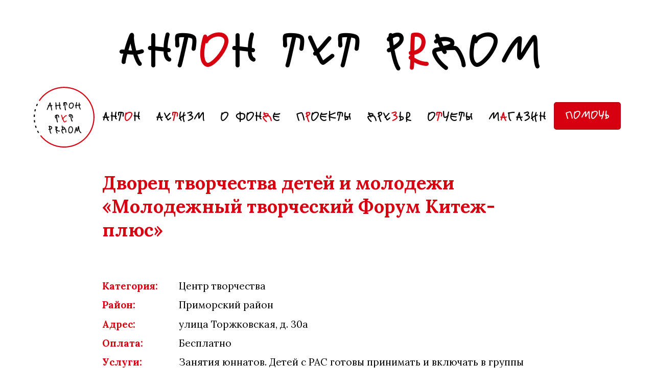

--- FILE ---
content_type: text/html; charset=UTF-8
request_url: https://antontut.ru/organization/93/
body_size: 14097
content:
<!DOCTYPE html>
<html lang="ru-RU">
<head>
    <meta charset="UTF-8"/>
    <title>Дворец творчества детей и молодежи «Молодежный творческий Форум Китеж&#x2d;плюс» &#x2d; Антон тут рядом</title>
    
<!-- The SEO Framework Создано Сибрэ Вайэр -->
<meta name="robots" content="max-snippet:-1,max-image-preview:standard,max-video-preview:-1" />
<link rel="canonical" href="https://antontut.ru/organization/93/" />
<meta property="og:type" content="article" />
<meta property="og:locale" content="ru_RU" />
<meta property="og:site_name" content="Антон тут рядом" />
<meta property="og:title" content="Дворец творчества детей и молодежи «Молодежный творческий Форум Китеж&#x2d;плюс»" />
<meta property="og:url" content="https://antontut.ru/organization/93/" />
<meta property="og:image" content="https://antontut.ru/wp-content/uploads/2021/11/cropped-img_1791-2.jpg" />
<meta property="og:image:width" content="2499" />
<meta property="og:image:height" content="1312" />
<meta property="article:published_time" content="2021-06-10T09:33:06+00:00" />
<meta property="article:modified_time" content="2022-08-04T08:31:50+00:00" />
<meta name="twitter:card" content="summary_large_image" />
<meta name="twitter:title" content="Дворец творчества детей и молодежи «Молодежный творческий Форум Китеж&#x2d;плюс»" />
<meta name="twitter:image" content="https://antontut.ru/wp-content/uploads/2021/11/cropped-img_1791-2.jpg" />
<meta name="yandex-verification" content="d040d8fc17366b66" />
<script type="application/ld+json">{"@context":"https://schema.org","@graph":[{"@type":"WebSite","@id":"https://antontut.ru/#/schema/WebSite","url":"https://antontut.ru/","name":"Антон тут рядом","description":"Антон тут рядом. Благотворительный фонд","inLanguage":"ru-RU","potentialAction":{"@type":"SearchAction","target":{"@type":"EntryPoint","urlTemplate":"https://antontut.ru/search/{search_term_string}/"},"query-input":"required name=search_term_string"},"publisher":{"@type":"Organization","@id":"https://antontut.ru/#/schema/Organization","name":"Антон тут рядом","url":"https://antontut.ru/"}},{"@type":"WebPage","@id":"https://antontut.ru/organization/93/","url":"https://antontut.ru/organization/93/","name":"Дворец творчества детей и молодежи «Молодежный творческий Форум Китеж&#x2d;плюс» &#x2d; Антон тут рядом","inLanguage":"ru-RU","isPartOf":{"@id":"https://antontut.ru/#/schema/WebSite"},"breadcrumb":{"@type":"BreadcrumbList","@id":"https://antontut.ru/#/schema/BreadcrumbList","itemListElement":[{"@type":"ListItem","position":1,"item":"https://antontut.ru/","name":"Антон тут рядом"},{"@type":"ListItem","position":2,"item":"https://antontut.ru/organization/czentr-tvorchestva/","name":"Категория организации: Центр творчества"},{"@type":"ListItem","position":3,"name":"Дворец творчества детей и молодежи «Молодежный творческий Форум Китеж&#x2d;плюс»"}]},"potentialAction":{"@type":"ReadAction","target":"https://antontut.ru/organization/93/"},"datePublished":"2021-06-10T09:33:06+00:00","dateModified":"2022-08-04T08:31:50+00:00"}]}</script>
<!-- / The SEO Framework Создано Сибрэ Вайэр | 5.35ms meta | 0.41ms boot -->

<link rel='dns-prefetch' href='//stats.wp.com' />
<link rel='dns-prefetch' href='//fonts.googleapis.com' />
<link rel="alternate" type="application/rss+xml" title="Антон тут рядом &raquo; Лента комментариев к &laquo;Дворец творчества детей и&nbsp;молодежи «Молодежный творческий Форум Китеж-плюс»&raquo;" href="https://antontut.ru/organization/93/feed/" />
<script type="text/javascript">
/* <![CDATA[ */
window._wpemojiSettings = {"baseUrl":"https:\/\/s.w.org\/images\/core\/emoji\/15.0.3\/72x72\/","ext":".png","svgUrl":"https:\/\/s.w.org\/images\/core\/emoji\/15.0.3\/svg\/","svgExt":".svg","source":{"concatemoji":"https:\/\/antontut.ru\/wp-includes\/js\/wp-emoji-release.min.js?ver=6.5.3"}};
/*! This file is auto-generated */
!function(i,n){var o,s,e;function c(e){try{var t={supportTests:e,timestamp:(new Date).valueOf()};sessionStorage.setItem(o,JSON.stringify(t))}catch(e){}}function p(e,t,n){e.clearRect(0,0,e.canvas.width,e.canvas.height),e.fillText(t,0,0);var t=new Uint32Array(e.getImageData(0,0,e.canvas.width,e.canvas.height).data),r=(e.clearRect(0,0,e.canvas.width,e.canvas.height),e.fillText(n,0,0),new Uint32Array(e.getImageData(0,0,e.canvas.width,e.canvas.height).data));return t.every(function(e,t){return e===r[t]})}function u(e,t,n){switch(t){case"flag":return n(e,"\ud83c\udff3\ufe0f\u200d\u26a7\ufe0f","\ud83c\udff3\ufe0f\u200b\u26a7\ufe0f")?!1:!n(e,"\ud83c\uddfa\ud83c\uddf3","\ud83c\uddfa\u200b\ud83c\uddf3")&&!n(e,"\ud83c\udff4\udb40\udc67\udb40\udc62\udb40\udc65\udb40\udc6e\udb40\udc67\udb40\udc7f","\ud83c\udff4\u200b\udb40\udc67\u200b\udb40\udc62\u200b\udb40\udc65\u200b\udb40\udc6e\u200b\udb40\udc67\u200b\udb40\udc7f");case"emoji":return!n(e,"\ud83d\udc26\u200d\u2b1b","\ud83d\udc26\u200b\u2b1b")}return!1}function f(e,t,n){var r="undefined"!=typeof WorkerGlobalScope&&self instanceof WorkerGlobalScope?new OffscreenCanvas(300,150):i.createElement("canvas"),a=r.getContext("2d",{willReadFrequently:!0}),o=(a.textBaseline="top",a.font="600 32px Arial",{});return e.forEach(function(e){o[e]=t(a,e,n)}),o}function t(e){var t=i.createElement("script");t.src=e,t.defer=!0,i.head.appendChild(t)}"undefined"!=typeof Promise&&(o="wpEmojiSettingsSupports",s=["flag","emoji"],n.supports={everything:!0,everythingExceptFlag:!0},e=new Promise(function(e){i.addEventListener("DOMContentLoaded",e,{once:!0})}),new Promise(function(t){var n=function(){try{var e=JSON.parse(sessionStorage.getItem(o));if("object"==typeof e&&"number"==typeof e.timestamp&&(new Date).valueOf()<e.timestamp+604800&&"object"==typeof e.supportTests)return e.supportTests}catch(e){}return null}();if(!n){if("undefined"!=typeof Worker&&"undefined"!=typeof OffscreenCanvas&&"undefined"!=typeof URL&&URL.createObjectURL&&"undefined"!=typeof Blob)try{var e="postMessage("+f.toString()+"("+[JSON.stringify(s),u.toString(),p.toString()].join(",")+"));",r=new Blob([e],{type:"text/javascript"}),a=new Worker(URL.createObjectURL(r),{name:"wpTestEmojiSupports"});return void(a.onmessage=function(e){c(n=e.data),a.terminate(),t(n)})}catch(e){}c(n=f(s,u,p))}t(n)}).then(function(e){for(var t in e)n.supports[t]=e[t],n.supports.everything=n.supports.everything&&n.supports[t],"flag"!==t&&(n.supports.everythingExceptFlag=n.supports.everythingExceptFlag&&n.supports[t]);n.supports.everythingExceptFlag=n.supports.everythingExceptFlag&&!n.supports.flag,n.DOMReady=!1,n.readyCallback=function(){n.DOMReady=!0}}).then(function(){return e}).then(function(){var e;n.supports.everything||(n.readyCallback(),(e=n.source||{}).concatemoji?t(e.concatemoji):e.wpemoji&&e.twemoji&&(t(e.twemoji),t(e.wpemoji)))}))}((window,document),window._wpemojiSettings);
/* ]]> */
</script>
<style id='wp-emoji-styles-inline-css' type='text/css'>

	img.wp-smiley, img.emoji {
		display: inline !important;
		border: none !important;
		box-shadow: none !important;
		height: 1em !important;
		width: 1em !important;
		margin: 0 0.07em !important;
		vertical-align: -0.1em !important;
		background: none !important;
		padding: 0 !important;
	}
</style>
<link rel='stylesheet' id='wp-block-library-css' href='https://antontut.ru/wp-includes/css/dist/block-library/style.min.css?ver=6.5.3' type='text/css' media='all' />
<style id='wp-block-library-inline-css' type='text/css'>
.has-text-align-justify{text-align:justify;}
</style>
<link rel='stylesheet' id='eedee-gutenslider-init-css' href='https://antontut.ru/wp-content/plugins/gutenslider/build/gutenslider-init.css?ver=1716374320' type='text/css' media='all' />
<link rel='stylesheet' id='mediaelement-css' href='https://antontut.ru/wp-includes/js/mediaelement/mediaelementplayer-legacy.min.css?ver=4.2.17' type='text/css' media='all' />
<link rel='stylesheet' id='wp-mediaelement-css' href='https://antontut.ru/wp-includes/js/mediaelement/wp-mediaelement.min.css?ver=6.5.3' type='text/css' media='all' />
<style id='jetpack-sharing-buttons-style-inline-css' type='text/css'>
.jetpack-sharing-buttons__services-list{display:flex;flex-direction:row;flex-wrap:wrap;gap:0;list-style-type:none;margin:5px;padding:0}.jetpack-sharing-buttons__services-list.has-small-icon-size{font-size:12px}.jetpack-sharing-buttons__services-list.has-normal-icon-size{font-size:16px}.jetpack-sharing-buttons__services-list.has-large-icon-size{font-size:24px}.jetpack-sharing-buttons__services-list.has-huge-icon-size{font-size:36px}@media print{.jetpack-sharing-buttons__services-list{display:none!important}}.editor-styles-wrapper .wp-block-jetpack-sharing-buttons{gap:0;padding-inline-start:0}ul.jetpack-sharing-buttons__services-list.has-background{padding:1.25em 2.375em}
</style>
<style id='classic-theme-styles-inline-css' type='text/css'>
/*! This file is auto-generated */
.wp-block-button__link{color:#fff;background-color:#32373c;border-radius:9999px;box-shadow:none;text-decoration:none;padding:calc(.667em + 2px) calc(1.333em + 2px);font-size:1.125em}.wp-block-file__button{background:#32373c;color:#fff;text-decoration:none}
</style>
<style id='global-styles-inline-css' type='text/css'>
body{--wp--preset--color--black: #000;--wp--preset--color--cyan-bluish-gray: #abb8c3;--wp--preset--color--white: #fff;--wp--preset--color--pale-pink: #f78da7;--wp--preset--color--vivid-red: #cf2e2e;--wp--preset--color--luminous-vivid-orange: #ff6900;--wp--preset--color--luminous-vivid-amber: #fcb900;--wp--preset--color--light-green-cyan: #7bdcb5;--wp--preset--color--vivid-green-cyan: #00d084;--wp--preset--color--pale-cyan-blue: #8ed1fc;--wp--preset--color--vivid-cyan-blue: #0693e3;--wp--preset--color--vivid-purple: #9b51e0;--wp--preset--color--accent: #D60011;--wp--preset--color--medium-gray: #999;--wp--preset--color--dark-gray: #333;--wp--preset--gradient--vivid-cyan-blue-to-vivid-purple: linear-gradient(135deg,rgba(6,147,227,1) 0%,rgb(155,81,224) 100%);--wp--preset--gradient--light-green-cyan-to-vivid-green-cyan: linear-gradient(135deg,rgb(122,220,180) 0%,rgb(0,208,130) 100%);--wp--preset--gradient--luminous-vivid-amber-to-luminous-vivid-orange: linear-gradient(135deg,rgba(252,185,0,1) 0%,rgba(255,105,0,1) 100%);--wp--preset--gradient--luminous-vivid-orange-to-vivid-red: linear-gradient(135deg,rgba(255,105,0,1) 0%,rgb(207,46,46) 100%);--wp--preset--gradient--very-light-gray-to-cyan-bluish-gray: linear-gradient(135deg,rgb(238,238,238) 0%,rgb(169,184,195) 100%);--wp--preset--gradient--cool-to-warm-spectrum: linear-gradient(135deg,rgb(74,234,220) 0%,rgb(151,120,209) 20%,rgb(207,42,186) 40%,rgb(238,44,130) 60%,rgb(251,105,98) 80%,rgb(254,248,76) 100%);--wp--preset--gradient--blush-light-purple: linear-gradient(135deg,rgb(255,206,236) 0%,rgb(152,150,240) 100%);--wp--preset--gradient--blush-bordeaux: linear-gradient(135deg,rgb(254,205,165) 0%,rgb(254,45,45) 50%,rgb(107,0,62) 100%);--wp--preset--gradient--luminous-dusk: linear-gradient(135deg,rgb(255,203,112) 0%,rgb(199,81,192) 50%,rgb(65,88,208) 100%);--wp--preset--gradient--pale-ocean: linear-gradient(135deg,rgb(255,245,203) 0%,rgb(182,227,212) 50%,rgb(51,167,181) 100%);--wp--preset--gradient--electric-grass: linear-gradient(135deg,rgb(202,248,128) 0%,rgb(113,206,126) 100%);--wp--preset--gradient--midnight: linear-gradient(135deg,rgb(2,3,129) 0%,rgb(40,116,252) 100%);--wp--preset--font-size--small: 13px;--wp--preset--font-size--medium: 20px;--wp--preset--font-size--large: 36px;--wp--preset--font-size--x-large: 42px;--wp--preset--spacing--20: 0.44rem;--wp--preset--spacing--30: 0.67rem;--wp--preset--spacing--40: 1rem;--wp--preset--spacing--50: 1.5rem;--wp--preset--spacing--60: 2.25rem;--wp--preset--spacing--70: 3.38rem;--wp--preset--spacing--80: 5.06rem;--wp--preset--shadow--natural: 6px 6px 9px rgba(0, 0, 0, 0.2);--wp--preset--shadow--deep: 12px 12px 50px rgba(0, 0, 0, 0.4);--wp--preset--shadow--sharp: 6px 6px 0px rgba(0, 0, 0, 0.2);--wp--preset--shadow--outlined: 6px 6px 0px -3px rgba(255, 255, 255, 1), 6px 6px rgba(0, 0, 0, 1);--wp--preset--shadow--crisp: 6px 6px 0px rgba(0, 0, 0, 1);}:where(.is-layout-flex){gap: 0.5em;}:where(.is-layout-grid){gap: 0.5em;}body .is-layout-flex{display: flex;}body .is-layout-flex{flex-wrap: wrap;align-items: center;}body .is-layout-flex > *{margin: 0;}body .is-layout-grid{display: grid;}body .is-layout-grid > *{margin: 0;}:where(.wp-block-columns.is-layout-flex){gap: 2em;}:where(.wp-block-columns.is-layout-grid){gap: 2em;}:where(.wp-block-post-template.is-layout-flex){gap: 1.25em;}:where(.wp-block-post-template.is-layout-grid){gap: 1.25em;}.has-black-color{color: var(--wp--preset--color--black) !important;}.has-cyan-bluish-gray-color{color: var(--wp--preset--color--cyan-bluish-gray) !important;}.has-white-color{color: var(--wp--preset--color--white) !important;}.has-pale-pink-color{color: var(--wp--preset--color--pale-pink) !important;}.has-vivid-red-color{color: var(--wp--preset--color--vivid-red) !important;}.has-luminous-vivid-orange-color{color: var(--wp--preset--color--luminous-vivid-orange) !important;}.has-luminous-vivid-amber-color{color: var(--wp--preset--color--luminous-vivid-amber) !important;}.has-light-green-cyan-color{color: var(--wp--preset--color--light-green-cyan) !important;}.has-vivid-green-cyan-color{color: var(--wp--preset--color--vivid-green-cyan) !important;}.has-pale-cyan-blue-color{color: var(--wp--preset--color--pale-cyan-blue) !important;}.has-vivid-cyan-blue-color{color: var(--wp--preset--color--vivid-cyan-blue) !important;}.has-vivid-purple-color{color: var(--wp--preset--color--vivid-purple) !important;}.has-black-background-color{background-color: var(--wp--preset--color--black) !important;}.has-cyan-bluish-gray-background-color{background-color: var(--wp--preset--color--cyan-bluish-gray) !important;}.has-white-background-color{background-color: var(--wp--preset--color--white) !important;}.has-pale-pink-background-color{background-color: var(--wp--preset--color--pale-pink) !important;}.has-vivid-red-background-color{background-color: var(--wp--preset--color--vivid-red) !important;}.has-luminous-vivid-orange-background-color{background-color: var(--wp--preset--color--luminous-vivid-orange) !important;}.has-luminous-vivid-amber-background-color{background-color: var(--wp--preset--color--luminous-vivid-amber) !important;}.has-light-green-cyan-background-color{background-color: var(--wp--preset--color--light-green-cyan) !important;}.has-vivid-green-cyan-background-color{background-color: var(--wp--preset--color--vivid-green-cyan) !important;}.has-pale-cyan-blue-background-color{background-color: var(--wp--preset--color--pale-cyan-blue) !important;}.has-vivid-cyan-blue-background-color{background-color: var(--wp--preset--color--vivid-cyan-blue) !important;}.has-vivid-purple-background-color{background-color: var(--wp--preset--color--vivid-purple) !important;}.has-black-border-color{border-color: var(--wp--preset--color--black) !important;}.has-cyan-bluish-gray-border-color{border-color: var(--wp--preset--color--cyan-bluish-gray) !important;}.has-white-border-color{border-color: var(--wp--preset--color--white) !important;}.has-pale-pink-border-color{border-color: var(--wp--preset--color--pale-pink) !important;}.has-vivid-red-border-color{border-color: var(--wp--preset--color--vivid-red) !important;}.has-luminous-vivid-orange-border-color{border-color: var(--wp--preset--color--luminous-vivid-orange) !important;}.has-luminous-vivid-amber-border-color{border-color: var(--wp--preset--color--luminous-vivid-amber) !important;}.has-light-green-cyan-border-color{border-color: var(--wp--preset--color--light-green-cyan) !important;}.has-vivid-green-cyan-border-color{border-color: var(--wp--preset--color--vivid-green-cyan) !important;}.has-pale-cyan-blue-border-color{border-color: var(--wp--preset--color--pale-cyan-blue) !important;}.has-vivid-cyan-blue-border-color{border-color: var(--wp--preset--color--vivid-cyan-blue) !important;}.has-vivid-purple-border-color{border-color: var(--wp--preset--color--vivid-purple) !important;}.has-vivid-cyan-blue-to-vivid-purple-gradient-background{background: var(--wp--preset--gradient--vivid-cyan-blue-to-vivid-purple) !important;}.has-light-green-cyan-to-vivid-green-cyan-gradient-background{background: var(--wp--preset--gradient--light-green-cyan-to-vivid-green-cyan) !important;}.has-luminous-vivid-amber-to-luminous-vivid-orange-gradient-background{background: var(--wp--preset--gradient--luminous-vivid-amber-to-luminous-vivid-orange) !important;}.has-luminous-vivid-orange-to-vivid-red-gradient-background{background: var(--wp--preset--gradient--luminous-vivid-orange-to-vivid-red) !important;}.has-very-light-gray-to-cyan-bluish-gray-gradient-background{background: var(--wp--preset--gradient--very-light-gray-to-cyan-bluish-gray) !important;}.has-cool-to-warm-spectrum-gradient-background{background: var(--wp--preset--gradient--cool-to-warm-spectrum) !important;}.has-blush-light-purple-gradient-background{background: var(--wp--preset--gradient--blush-light-purple) !important;}.has-blush-bordeaux-gradient-background{background: var(--wp--preset--gradient--blush-bordeaux) !important;}.has-luminous-dusk-gradient-background{background: var(--wp--preset--gradient--luminous-dusk) !important;}.has-pale-ocean-gradient-background{background: var(--wp--preset--gradient--pale-ocean) !important;}.has-electric-grass-gradient-background{background: var(--wp--preset--gradient--electric-grass) !important;}.has-midnight-gradient-background{background: var(--wp--preset--gradient--midnight) !important;}.has-small-font-size{font-size: var(--wp--preset--font-size--small) !important;}.has-medium-font-size{font-size: var(--wp--preset--font-size--medium) !important;}.has-large-font-size{font-size: var(--wp--preset--font-size--large) !important;}.has-x-large-font-size{font-size: var(--wp--preset--font-size--x-large) !important;}
.wp-block-navigation a:where(:not(.wp-element-button)){color: inherit;}
:where(.wp-block-post-template.is-layout-flex){gap: 1.25em;}:where(.wp-block-post-template.is-layout-grid){gap: 1.25em;}
:where(.wp-block-columns.is-layout-flex){gap: 2em;}:where(.wp-block-columns.is-layout-grid){gap: 2em;}
.wp-block-pullquote{font-size: 1.5em;line-height: 1.6;}
</style>
<link rel='stylesheet' id='anycomment-styles-css' href='https://antontut.ru/wp-content/plugins/anycomment/static/css/main.min.css?ver=9b87b6e21a74caabf02f75b28bb0fb66' type='text/css' media='all' />
<link rel='stylesheet' id='anycomment-google-font-css' href='https://fonts.googleapis.com/css?family=Noto+Sans%3A400%2C700&#038;subset=cyrillic&#038;display=swap&#038;ver=6.5.3' type='text/css' media='all' />
<link rel='stylesheet' id='anton-font-css' href='https://antontut.ru/wp-content/themes/anton/fonts/AntonNew/stylesheet.css?ver=1599136498' type='text/css' media='all' />
<link rel='stylesheet' id='slick-style-css' href='https://antontut.ru/wp-content/themes/anton/assets/slick-1.8.1/slick/slick.css?ver=1599136498' type='text/css' media='all' />
<link rel='stylesheet' id='slick-theme-css' href='https://antontut.ru/wp-content/themes/anton/assets/slick-1.8.1/slick/slick-theme.css?ver=1599136498' type='text/css' media='all' />
<link rel='stylesheet' id='anton-style-css' href='https://antontut.ru/wp-content/themes/anton/style.css?ver=1768567840' type='text/css' media='all' />
<style id='wp-typography-custom-inline-css' type='text/css'>
sub, sup{font-size: 75%;line-height: 100%}sup{vertical-align: 60%}sub{vertical-align: -10%}.amp{font-family: Baskerville, "Goudy Old Style", Palatino, "Book Antiqua", "Warnock Pro", serif;font-size: 1.1em;font-style: italic;font-weight: normal;line-height: 1em}.caps{font-size: 90%}.dquo{margin-left: -0.4em}.quo{margin-left: -0.2em}.pull-single{margin-left: -0.15em}.push-single{margin-right: 0.15em}.pull-double{margin-left: -0.38em}.push-double{margin-right: 0.38em}
</style>
<style id='wp-typography-safari-font-workaround-inline-css' type='text/css'>
body {-webkit-font-feature-settings: "liga";font-feature-settings: "liga";-ms-font-feature-settings: normal;}
</style>
<script type="text/javascript" src="https://antontut.ru/wp-includes/js/jquery/jquery.min.js?ver=3.7.1" id="jquery-core-js"></script>
<script type="text/javascript" src="https://antontut.ru/wp-includes/js/jquery/jquery-migrate.min.js?ver=3.4.1" id="jquery-migrate-js"></script>
<link rel="https://api.w.org/" href="https://antontut.ru/wp-json/" /><link rel="alternate" type="application/json" href="https://antontut.ru/wp-json/wp/v2/organization/8064" /><link rel="EditURI" type="application/rsd+xml" title="RSD" href="https://antontut.ru/xmlrpc.php?rsd" />
<link rel="alternate" type="application/json+oembed" href="https://antontut.ru/wp-json/oembed/1.0/embed?url=https%3A%2F%2Fantontut.ru%2Forganization%2F93%2F" />
<link rel="alternate" type="text/xml+oembed" href="https://antontut.ru/wp-json/oembed/1.0/embed?url=https%3A%2F%2Fantontut.ru%2Forganization%2F93%2F&#038;format=xml" />
<script type="text/javascript">//<![CDATA[
  function external_links_in_new_windows_loop() {
    if (!document.links) {
      document.links = document.getElementsByTagName('a');
    }
    var change_link = false;
    var force = '';
    var ignore = '';

    for (var t=0; t<document.links.length; t++) {
      var all_links = document.links[t];
      change_link = false;
      
      if(document.links[t].hasAttribute('onClick') == false) {
        // forced if the address starts with http (or also https), but does not link to the current domain
        if(all_links.href.search(/^http/) != -1 && all_links.href.search('antontut.ru') == -1 && all_links.href.search(/^#/) == -1) {
          // console.log('Changed ' + all_links.href);
          change_link = true;
        }
          
        if(force != '' && all_links.href.search(force) != -1) {
          // forced
          // console.log('force ' + all_links.href);
          change_link = true;
        }
        
        if(ignore != '' && all_links.href.search(ignore) != -1) {
          // console.log('ignore ' + all_links.href);
          // ignored
          change_link = false;
        }

        if(change_link == true) {
          // console.log('Changed ' + all_links.href);
          document.links[t].setAttribute('onClick', 'javascript:window.open(\'' + all_links.href.replace(/'/g, '') + '\', \'_blank\', \'noopener\'); return false;');
          document.links[t].removeAttribute('target');
        }
      }
    }
  }
  
  // Load
  function external_links_in_new_windows_load(func)
  {  
    var oldonload = window.onload;
    if (typeof window.onload != 'function'){
      window.onload = func;
    } else {
      window.onload = function(){
        oldonload();
        func();
      }
    }
  }

  external_links_in_new_windows_load(external_links_in_new_windows_loop);
  //]]></script>

	<style>img#wpstats{display:none}</style>
		    <meta name="viewport" content="width=device-width, initial-scale=1">

    <link rel="apple-touch-icon" sizes="180x180"
          href="https://antontut.ru/wp-content/themes/anton/img/favicons/apple-touch-icon.png">
    <link rel="icon" type="image/png" sizes="32x32"
          href="https://antontut.ru/wp-content/themes/anton/img/favicons/favicon-32x32.png">
    <link rel="icon" type="image/png" sizes="16x16"
          href="https://antontut.ru/wp-content/themes/anton/img/favicons/favicon-16x16.png">
    <link rel="manifest" href="https://antontut.ru/wp-content/themes/anton/img/favicons/site.webmanifest">
    <link rel="mask-icon" href="https://antontut.ru/wp-content/themes/anton/img/favicons/safari-pinned-tab.svg"
          color="#d60011">
    <link rel="shortcut icon" href="https://antontut.ru/wp-content/themes/anton/img/favicons/favicon.ico">
    <meta name="msapplication-TileColor" content="#d60011">
    <meta name="msapplication-config"
          content="https://antontut.ru/wp-content/themes/anton/img/favicons/browserconfig.xml">
    <meta name="theme-color" content="#ffffff">

    <script src="https://widget.cloudpayments.ru/bundles/cloudpayments"></script>

    <!-- Yandex.Metrika counter -->
    <script type="text/javascript" >
        (function(m,e,t,r,i,k,a){m[i]=m[i]||function(){(m[i].a=m[i].a||[]).push(arguments)};
            m[i].l=1*new Date();
            for (var j = 0; j < document.scripts.length; j++) {if (document.scripts[j].src === r) { return; }}
            k=e.createElement(t),a=e.getElementsByTagName(t)[0],k.async=1,k.src=r,a.parentNode.insertBefore(k,a)})
        (window, document, "script", "https://mc.yandex.ru/metrika/tag.js", "ym");

        ym(88811246, "init", {
            clickmap:true,
            trackLinks:true,
            accurateTrackBounce:true,
            webvisor:true
        });
    </script>
    <noscript><div><img src="https://mc.yandex.ru/watch/88811246" style="position:absolute; left:-9999px;" alt="" /></div></noscript>
    <!-- /Yandex.Metrika counter -->

    <!-- Global site tag (gtag.js) - Google Analytics -->
    <script async src="https://www.googletagmanager.com/gtag/js?id=UA-156710636-2"></script>
    <script>
        window.dataLayer = window.dataLayer || [];

        function gtag() {
            dataLayer.push(arguments);
        }

        gtag('js', new Date());

        gtag('config', 'UA-156710636-2');
    </script>
    <!-- /Global site tag (gtag.js) - Google Analytics -->

    <script type="text/javascript">!function () {
            var t = document.createElement("script");
            t.type = "text/javascript", t.async = !0, t.src = 'https://vk.com/js/api/openapi.js?169', t.onload = function () {
                VK.Retargeting.Init("VK-RTRG-332924-c83Tr"), VK.Retargeting.Hit()
            }, document.head.appendChild(t)
        }();</script>
    <script type="text/javascript">
        var _tmr = window._tmr || (window._tmr = []);
        _tmr.push({id: "3365419", type: "pageView", start: (new Date()).getTime()});
        (function (d, w, id) {
            if (d.getElementById(id)) return;
            var ts = d.createElement("script"); ts.type = "text/javascript"; ts.async = true; ts.id = id;
            ts.src = "https://top-fwz1.mail.ru/js/code.js";
            var f = function () {var s = d.getElementsByTagName("script")[0]; s.parentNode.insertBefore(ts, s);};
            if (w.opera == "[object Opera]") { d.addEventListener("DOMContentLoaded", f, false); } else { f(); }
        })(document, window, "tmr-code");
    </script>

</head>
<body class="organization-template-default single single-organization postid-8064 single-format-standard">

<noscript><div><img src="https://top-fwz1.mail.ru/counter?id=3365419;js=na" style="position:absolute;left:-9999px;" alt="Top.Mail.Ru" /></div></noscript>
<noscript><img src="https://vk.com/rtrg?p=VK-RTRG-332924-c83Tr" style="position:fixed; left:-999px;" alt=""/></noscript>

<div class="site-wrapper">
    <header class="site-header">

        <div class="site-header__entitlement">
            <a href="/" class="site-header__text">Ант<span class="has-inline-color has-accent-color">о</span>н тут р<span class="has-inline-color has-accent-color">я</span>дом</a>
        </div>

        <nav class="site-header__menu collapsed onload">
                            <div class="support-menu">
                    <div class="menu-kruzhochki-v-shapke-2-shutki-container"><ul id="menu-kruzhochki-v-shapke-2-shutki" class="menu"><li id="menu-item-850" class="menu-item menu-item-type-post_type menu-item-object-page menu-item-home menu-item-850"><a href="https://antontut.ru/">Главное</a></li>
<li id="menu-item-849" class="menu-item menu-item-type-post_type menu-item-object-page menu-item-849"><a href="https://antontut.ru/payments/">Помочь</a></li>
</ul></div><!--                    <a href="/valentinki/" class="site-header__fest-btn"></a>-->
                </div>
                                <div class="main-menu">
                    <div class="menu-glavnoe-menyu-container"><ul id="menu-glavnoe-menyu" class="menu"><li id="menu-item-1702" class="menu-item menu-item-type-post_type menu-item-object-project menu-item-1702"><a href="https://antontut.ru/project/anton/">Ант<span class="has-inline-color has-accent-color">о</span>н</a></li>
<li id="menu-item-121" class="menu-item menu-item-type-post_type menu-item-object-page menu-item-121"><a href="https://antontut.ru/autizm/">Ау<span class="has-inline-color has-accent-color">т</span>изм</a></li>
<li id="menu-item-122" class="menu-item menu-item-type-post_type menu-item-object-page menu-item-122"><a href="https://antontut.ru/about/">О фон<span class="has-inline-color has-accent-color">д</span>е</a></li>
<li id="menu-item-65809" class="menu-item menu-item-type-post_type menu-item-object-page menu-item-65809"><a href="https://antontut.ru/proekty/">П<span class="has-inline-color has-accent-color">р</span>оекты</a></li>
<li id="menu-item-41191" class="menu-item menu-item-type-post_type menu-item-object-page menu-item-41191"><a href="https://antontut.ru/partners/">Дру<span class="has-inline-color has-accent-color">з</span>ья</a></li>
<li id="menu-item-123" class="menu-item menu-item-type-post_type menu-item-object-page menu-item-123"><a href="https://antontut.ru/reports/">О<span class="has-inline-color has-accent-color">т</span>четы</a></li>
<li id="menu-item-80" class="menu-item menu-item-type-custom menu-item-object-custom menu-item-80"><a href="https://shop-antontutryadom.ru">М<span class="has-inline-color has-accent-color">а</span>газин</a></li>
</ul></div>                </div>
            
            <a class="menu-activator"></a>
        </nav>
    </header>

<!--    <a href="/zabeg-tut-ryadom/" class="seasonal-banner run-2023"></a> -->
<!--    <a href="/festival-anton-tut-ryadom-2023/" class="seasonal-banner festival-2023"></a>-->
<!--    <a href="https://alexandrinsky.ru/afisha-i-bilety/o-lebedinoe/" target="_blank" class="seasonal-banner swan-lake-2023"></a>-->
<!--    <a href="https://shop-antontutryadom.ru/merch/tproduct/490642334-958388430451-kalendar-2024-tut-ryadom" target="_blank" class="seasonal-banner near-here-2024"></a>-->
<!--    <a href="/valentinki/" class="seasonal-banner valentine-2024"></a>-->
<!--    <a href="/news/o-lebedinoe-24-marta/" target="_blank" class="seasonal-banner swan-lake-2024"></a> -->
<!--    <a href="/news/mesto-dlya-tishiny/" target="_blank" class="seasonal-banner ork-29-2024"></a> -->
<!--    <a href="/project/market-tut-ryadom/" target="_blank" class="seasonal-banner market-2024"></a> -->
<!--    <a href="/news/skrytoe-v-oranjeree/" target="_blank" class="seasonal-banner hidden-orange-2024"></a> -->
<!--    <a href="/zabeg-tut-ryadom/" target="_blank" class="seasonal-banner zabeg-2024"></a> -->
<!--    <a href="/festival-anton-tut-ryadom/" target="_blank" class="seasonal-banner fest-2024"></a> -->
<!--    <a href="/news/tanczevalnaya-truppa-anton-tut-ryadom-pokazhet-performans-o-lebedinoe/" target="_blank" class="seasonal-banner swan-lake-2024-4"></a> -->
<!--    <a href="/news/opros/" target="_blank" class="seasonal-banner opros-2024-4"></a> -->
<!--    <a href="/news/tanczevalnaya-truppa-anton-tut-ryadom-pokazhet-performans-o-lebedinoe/" target="_blank" class="seasonal-banner perf-2024-4"></a> -->
<!--    <a href="/project/podderzhka-lyudej-s-autizmom-kurs-dlya-pomogayushhih-speczialistov/" target="_blank" class="seasonal-banner course-2024-4"></a> -->
<!--    <a href="/news/premera-performans-tvoimi-glazami-ot-truppy-anton-tut-ryadom/" target="_blank" class="seasonal-banner with-your-eyes-2025-1"></a>-->
<!--    <a href="/valentinki/" class="seasonal-banner valentine-2025"></a>-->
<!--    <a href="/project/au-kursy-dlya-roditelej/" class="seasonal-banner au-2025"></a>-->
<!--    <a href="/project/market-tut-ryadom/" class="seasonal-banner market-2025"></a>-->
<!--    <a href="/news/21-iyunya-tvoimi-glazami/" class="seasonal-banner your-eyes-2025"></a>-->
<!--    <a href="https://c.cloudpayments.ru/payments/8ddacfeaaf384e28b51f72c0491128de" target="_blank" class="seasonal-banner kurs-dobra-2025"></a>-->
<!--    <a href="https://alexandrinsky.ru/afisha-i-bilety/tantsevalnyy-spektakl-tvoimi-glazami/" target="_blank" class="seasonal-banner your-eyes"></a>-->

    <div class="site-content">

<style>
    .organization_field_wrap {
        display: flex;
        justify-content: flex-start;
        align-items: flex-start;
        padding-bottom: 10pt;
    }

    .organization_field__key {
        color: #D60011;
        font-weight: bold;
        min-width: 150px;
    }

    .post__title_wrapper {
        display: flex;
        justify-content: space-between;
    }

    .post__title_wrapper > .post__title {
       margin-top: 0px;
    }

    .post__title_wrapper > .post__title_recommended {
        padding-left: 5px;
    }

    .post__title_wrapper > .post__title_recommended > img {
        width: 45px;
    }

    .post__title_wrapper > .post__title_recommended:hover {
        cursor: help;
    }

    .post__title_wrapper > .post__title_recommended > span {
        display: none;
        padding: 10px 20px;
        margin-left: -230px;
        margin-top: -10px;
        width: 180px;
        cursor: help;
    }

    .post__title_wrapper > .post__title_recommended:hover > span {
        display: inline;
        position: absolute;
        background: #ffffff;
        border: 1px solid #cccccc;
        color: #6c6c6c;
    }

    @media screen and (max-width: 900px){
        .post__title_wrapper {
            margin-top: 40px;
        }

        .organization_field_wrap {
            flex-direction: column;
        }

        .post__title_wrapper > .post__title {
            font-size: 24px;
        }

        .post__title_wrapper > .post__title_recommended > img {
            width: 32px;
            height: 32px;
        }
    }

</style>
<article class="post single-organization">
    
    <div class="post__title_wrapper">
        <h1 class="post__title">Дворец творчества детей и&nbsp;молодежи «Молодежный творческий Форум Китеж-плюс» </h1>
            </div>

    
    <!-- wp:paragraph -->
    <p>


                <div class="organization_field_wrap">
            <div class="organization_field__key">Категория:</div>
            <div class="organization_field__value">
                Центр творчества            </div>
        </div>

                        <div class="organization_field_wrap">
                    <div class="organization_field__key">Район:</div>
                    <div class="organization_field__value">Приморский район</div>
                </div>
                            <div class="organization_field_wrap">
                    <div class="organization_field__key">Адрес:</div>
                    <div class="organization_field__value">улица Торжковская, д. 30а</div>
                </div>
                            <div class="organization_field_wrap">
                    <div class="organization_field__key">Оплата:</div>
                    <div class="organization_field__value">Бесплатно</div>
                </div>
                            <div class="organization_field_wrap">
                    <div class="organization_field__key">Услуги:</div>
                    <div class="organization_field__value">Занятия юннатов. Детей с РАС готовы принимать и включать в группы нормотипичных детей (есть опыт). При этом, при необходимости, можно заниматься индивидуально. Есть официальная программа по работе с детьми с ОВЗ. </div>
                </div>
                            <div class="organization_field_wrap">
                    <div class="organization_field__key">Телефон:</div>
                    <div class="organization_field__value">+7 (812) 492-74-15</div>
                </div>
                            <div class="organization_field_wrap">
                    <div class="organization_field__key">Email:</div>
                    <div class="organization_field__value">kitplus@obr.gov.spb.ru</div>
                </div>
            
                    <div class="organization_field_wrap">
                <div class="organization_field__key">Web-сайт:</div>
                <div class="organization_field__value">
                    <a href="https://www.kitejplus.ru/index.php" target="_blank" rel="noopener noreferrer">
                        https://www.kitejplus.ru/index.php                    </a>
                </div>
            </div>
            </p>
    <!-- /wp:paragraph -->

        <div id="comments" class="comments-area">
		<div id="anycomment-root"></div>
<script type="text/javascript">
    AnyComment = window.AnyComment || [];
    AnyComment.WP = AnyComment.WP || [];
    AnyComment.WP.push({
        root: 'anycomment-root',        
    });
</script>    </div>

    <noscript>
		<ul></ul>    </noscript>


</article>	<nav class="help-menu">
		<div class="menu-menyu-o-pomoshhi-container"><ul id="menu-menyu-o-pomoshhi" class="menu"><li id="menu-item-124" class="menu-item menu-item-type-post_type menu-item-object-page menu-item-124"><a href="https://antontut.ru/payments/">По<span class="has-inline-color has-accent-color">м</span>очь фонду</a></li>
<li id="menu-item-125" class="menu-item menu-item-type-post_type menu-item-object-page menu-item-125"><a href="https://antontut.ru/get-help/">По<span class="has-inline-color has-accent-color">л</span>учить помощь</a></li>
<li id="menu-item-126" class="menu-item menu-item-type-post_type menu-item-object-page menu-item-126"><a href="https://antontut.ru/stat-volonterom/">Стать в<span class="has-inline-color has-accent-color">о</span>лонтером</a></li>
</ul></div>	</nav>
</div><!-- eof site-content -->

<footer class="site-footer">
	        <nav class="site-footer__menu">
            <div class="footer-menu">
				<div class="menu-podvalnoe-menyu-container"><ul id="menu-podvalnoe-menyu" class="menu"><li id="menu-item-83" class="menu-item menu-item-type-custom menu-item-object-custom menu-item-has-children menu-item-83"><a href="https://antontut.ru/proekty/">Проекты</a>
<ul class="sub-menu">
	<li id="menu-item-124697" class="menu-item menu-item-type-custom menu-item-object-custom menu-item-124697"><a href="https://antontut.ru/project/au-kursy-dlya-roditelej/">«Ау» — курсы для родителей</a></li>
	<li id="menu-item-861" class="menu-item menu-item-type-post_type menu-item-object-project menu-item-861"><a href="https://antontut.ru/project/yurist-tut-ryadom/">Юрист тут&nbsp;рядом</a></li>
	<li id="menu-item-857" class="menu-item menu-item-type-post_type menu-item-object-project menu-item-857"><a href="https://antontut.ru/project/soprovozhdaemoe-prozhivanie/">Сопровождаемое проживание</a></li>
	<li id="menu-item-859" class="menu-item menu-item-type-post_type menu-item-object-project menu-item-859"><a href="https://antontut.ru/project/trudoustrojstvo/">Трудоустройство</a></li>
</ul>
</li>
<li id="menu-item-84" class="menu-item menu-item-type-custom menu-item-object-custom menu-item-has-children menu-item-84"><a >Площадки</a>
<ul class="sub-menu">
	<li id="menu-item-2446" class="menu-item menu-item-type-post_type menu-item-object-project menu-item-2446"><a href="https://antontut.ru/project/czentr-na-nevskom/">Центр «Антон тут рядом» на Невском</a></li>
	<li id="menu-item-862" class="menu-item menu-item-type-post_type menu-item-object-project menu-item-862"><a href="https://antontut.ru/project/czentr-na-troiczkoj/">Центр «Антон тут рядом» на Троицкой</a></li>
</ul>
</li>
<li id="menu-item-85" class="menu-item menu-item-type-custom menu-item-object-custom menu-item-has-children menu-item-85"><a href="https://antontut.ru/kontakty/">Контакты</a>
<ul class="sub-menu">
	<li id="menu-item-507" class="menu-item menu-item-type-custom menu-item-object-custom menu-item-507"><a >+7 (812) 429–49-12</a></li>
	<li id="menu-item-3230" class="menu-item menu-item-type-custom menu-item-object-custom menu-item-3230"><a >info@antontut.ru</a></li>
	<li id="menu-item-508" class="menu-item menu-item-type-custom menu-item-object-custom menu-item-508"><a >197046, Троицкая пл., 1, Санкт-Петербург</a></li>
	<li id="menu-item-2378" class="menu-item menu-item-type-custom menu-item-object-custom menu-item-2378"><a >191025, Невский пр., 104, Санкт-Петербург</a></li>
</ul>
</li>
</ul></div>            </div>
        </nav>
	
    <div class="site-footer__row">

        <div class="site-footer__col">
            <div class="subscribe-form">
                <p class="subscribe-form__text">
                    Будьте рядом. Подпишитесь на рассылку с историями и новостями фонда
                </p>
                <div class="input-block subscribe-form__input">
                    <input type="email" name="email" class="input-block__input" placeholder="pochta@pochta.ru"
                           id="js-subscribe-input">
                    <button class="input-block__btn" id="js-subscribe"></button>
                </div>
                <div class="modal subscribe-form__modal" style="display: none">
                    <div class="body modal__body">
                        <div class="body__close-btn" id="js-close-modal"></div>
                        <div class="body__img"></div>
                        <div class="body__text">
                            <span class="color_red">С</span>пасибо за подписку.<br />
                            Раз в неделю вы будете получать от нас письма с историями, новостями и отчетами.
                        </div>
                    </div>
                </div>
            </div>
        </div>


        <div class="site-footer__col">
                            <nav class="site-footer__smm">
                    <div class="smm-menu">
                        <div class="menu-soczialnye-seti-container"><ul id="menu-soczialnye-seti" class="menu"><li id="menu-item-89" class="menu-item menu-item-type-custom menu-item-object-custom menu-item-89"><a href="https://vk.com/antontutryadom">В контакте</a></li>
<li id="menu-item-1023" class="menu-item menu-item-type-custom menu-item-object-custom menu-item-1023"><a href="https://www.youtube.com/channel/UCOgJF3Q7pKE481QP3dvXjdA">Youtube</a></li>
</ul></div>                    </div>
                </nav>
            
            <div class="development-widget"><span class="development-widget__title">разработка:</span>			<div class="textwidget"><p>полина козловская, <a href="http://101media.ru">101media</a>; дизайн: арина журавлева</p>
</div>
		</div><div class="development-widget">
<div class="wp-block-file"><a id="wp-block-file--media-2329b8d9-3f94-47ff-970e-eca04db578c6" href="https://antontut.ru/wp-content/uploads/2025/03/prilozhenie-№-1-politika-fonda.pdf">Политика в отношении персональных данных</a></div>
</div>
                    </div>
    </div>

    <div class="floating-subscribe-form">
        <div class="floating-subscribe-form__close-btn" id="js-close-floating-subscribe-modal"></div>
        <div class="floating-subscribe-form__text">
            Будьте тут рядом.<br>
            Подпишитесь на рассылку с новостями фонда.
        </div>
        <input type="text" class="floating-subscribe-form__input" placeholder="pochta@pochta.ru">
        <button class="floating-subscribe-form__submit" id="js-submit-floating-subscribe-modal">Подписаться</button>
    </div>

</footer>
<script type="text/javascript" id="anycomment-js-bundle-js-extra">
/* <![CDATA[ */
var anyCommentApiSettings = {"postId":"8064","nonce":"374bf46714","locale":"ru_RU","restUrl":"https:\/\/antontut.ru\/wp-json\/anycomment\/v1\/","commentCount":"0","errors":null,"user":null,"urls":{"logout":"https:\/\/antontut.ru\/wp-login.php?action=logout&amp;_wpnonce=4c38c8376f&redirect_to=https:\/\/antontut.ru\/organization\/93\/#comments","postUrl":"https:\/\/antontut.ru\/organization\/93\/"},"post":{"id":8064,"permalink":"https:\/\/antontut.ru\/organization\/93\/","comments_open":true},"rating":{"value":0,"count":0,"hasRated":false},"options":{"limit":20,"isCopyright":true,"socials":{"vkontakte":{"slug":"vkontakte","url":"https:\/\/antontut.ru\/wp-json\/anycomment\/v1\/auth\/vkontakte?redirect=https:\/\/antontut.ru\/organization\/93\/","label":"VK","color":"#4a76a8","visible":true},"twitter":{"slug":"twitter","url":"https:\/\/antontut.ru\/wp-json\/anycomment\/v1\/auth\/twitter?redirect=https:\/\/antontut.ru\/organization\/93\/","label":"Twitter","color":"#1da1f2","visible":false},"facebook":{"slug":"facebook","url":"https:\/\/antontut.ru\/wp-json\/anycomment\/v1\/auth\/facebook?redirect=https:\/\/antontut.ru\/organization\/93\/","label":"Facebook","color":"#3b5998","visible":false},"google":{"slug":"google","url":"https:\/\/antontut.ru\/wp-json\/anycomment\/v1\/auth\/google?redirect=https:\/\/antontut.ru\/organization\/93\/","label":"Google","color":"#db4437","visible":false},"github":{"slug":"github","url":"https:\/\/antontut.ru\/wp-json\/anycomment\/v1\/auth\/github?redirect=https:\/\/antontut.ru\/organization\/93\/","label":"Github","color":"#24292e","visible":false},"odnoklassniki":{"slug":"odnoklassniki","url":"https:\/\/antontut.ru\/wp-json\/anycomment\/v1\/auth\/odnoklassniki?redirect=https:\/\/antontut.ru\/organization\/93\/","label":"\u041e\u0434\u043d\u043e\u043a\u043b\u0430\u0441\u0441\u043d\u0438\u043a\u0438","color":"#ee8208","visible":false},"twitch":{"slug":"twitch","url":"https:\/\/antontut.ru\/wp-json\/anycomment\/v1\/auth\/twitch?redirect=https:\/\/antontut.ru\/organization\/93\/","label":"Twitch","color":"#6441a4","visible":false},"dribbble":{"slug":"dribbble","url":"https:\/\/antontut.ru\/wp-json\/anycomment\/v1\/auth\/dribbble?redirect=https:\/\/antontut.ru\/organization\/93\/","label":"Dribbble","color":"#ea4c89","visible":false},"yandex":{"slug":"yandex","url":"https:\/\/antontut.ru\/wp-json\/anycomment\/v1\/auth\/yandex?redirect=https:\/\/antontut.ru\/organization\/93\/","label":"\u042f\u043d\u0434\u0435\u043a\u0441","color":"#f90000","visible":false},"mailru":{"slug":"mailru","url":"https:\/\/antontut.ru\/wp-json\/anycomment\/v1\/auth\/mailru?redirect=https:\/\/antontut.ru\/organization\/93\/","label":"Mail.Ru","color":"#005ff9","visible":false},"steam":{"slug":"steam","url":"https:\/\/antontut.ru\/wp-json\/anycomment\/v1\/auth\/steam?redirect=https:\/\/antontut.ru\/organization\/93\/","label":"Steam","color":"#171A21","visible":false},"yahoo":{"slug":"yahoo","url":"https:\/\/antontut.ru\/wp-json\/anycomment\/v1\/auth\/yahoo?redirect=https:\/\/antontut.ru\/organization\/93\/","label":"Yahoo","color":"#430297","visible":false},"wordpress":{"slug":"wordpress","url":"https:\/\/antontut.ru\/wp-login.php?redirect_to=https%3A%2F%2Fantontut.ru%2Forganization%2F93%2F%23comments","label":"WordPress","visible":false}},"sort_order":"desc","guestInputs":["name","email","website"],"isShowUpdatedInfo":true,"isNotifySubscribers":false,"isShowProfileUrl":false,"isShowImageAttachments":false,"isShowVideoAttachments":false,"isShowTwitterEmbeds":false,"isModerateFirst":false,"userAgreementLink":null,"notifyOnNewComment":false,"intervalCommentsCheck":"10","isLoadOnScroll":false,"isFormTypeAll":false,"isFormTypeGuests":false,"isFormTypeSocials":true,"isFormTypeWordpress":false,"isFileUploadAllowed":false,"isGuestCanUpload":null,"fileMimeTypes":"image\/*, .pdf","fileLimit":"5","fileMaxSize":"1.5","fileUploadLimit":"900","isRatingOn":false,"isReadMoreOn":false,"commentRating":"likes","dateFormat":"relative","isEditorOn":true,"editorToolbarOptions":["bold","italic","underline","blockquote","ordered","bullet","link","clean"],"reCaptchaOn":false,"reCaptchaUserAll":false,"reCaptchaUserGuest":true,"reCaptchaUserAuth":false,"reCaptchaSiteKey":null,"reCaptchaTheme":"light","reCaptchaPosition":"bottomright"},"i18":{"error_generic":"\u0423\u043f\u0441, \u0447\u0442\u043e-\u0442\u043e \u043f\u043e\u0448\u043b\u043e \u043d\u0435 \u0442\u0430\u043a. \u041f\u043e\u043f\u0440\u043e\u0431\u0443\u0439\u0442\u0435 \u043f\u0435\u0440\u0435\u0437\u0430\u0433\u0440\u0443\u0437\u0438\u0442\u044c \u0441\u0442\u0440\u0430\u043d\u0438\u0446\u0443.","loading":"\u0417\u0430\u0433\u0440\u0443\u0437\u043a\u0430...","load_more":"\u0417\u0430\u0433\u0440\u0443\u0437\u0438\u0442\u044c \u0435\u0449\u0435","waiting_moderation":"\u041e\u0436\u0438\u0434\u0430\u0435\u0442 \u043c\u043e\u0434\u0435\u0440\u0430\u0446\u0438\u044e","edited":"\u0418\u0437\u043c\u0435\u043d\u0435\u043d","button_send":"\u041e\u0442\u043f\u0440\u0430\u0432\u0438\u0442\u044c","button_save":"\u0421\u043e\u0445\u0440\u0430\u043d\u0438\u0442\u044c","button_reply":"\u041e\u0442\u0432\u0435\u0442\u0438\u0442\u044c","sorting":"\u0421\u043e\u0440\u0442\u0438\u0440\u043e\u0432\u043a\u0430","sort_by":"\u0421\u043d\u0430\u0447\u0430\u043b\u0430","sort_oldest":"\u0441\u0442\u0430\u0440\u044b\u0435","sort_newest":"\u043d\u043e\u0432\u044b\u0435","reply_to":"\u043e\u0442\u0432\u0435\u0442 \u0434\u043b\u044f","editing":"\u0438\u0437\u043c\u0435\u043d\u0435\u043d\u0438\u0435","add_comment":"\u0412\u0430\u0448 \u043a\u043e\u043c\u043c\u0435\u043d\u0442\u0430\u0440\u0438\u0439...","no_comments":"\u041f\u043e\u043a\u0430 \u0435\u0449\u0435 \u043d\u0435 \u0431\u044b\u043b\u043e \u043a\u043e\u043c\u043c\u0435\u043d\u0442\u0430\u0440\u0438\u0435\u0432","footer_copyright":"\u0414\u043e\u0431\u0430\u0432\u0438\u0442\u044c AnyComment \u043d\u0430 \u0441\u0432\u043e\u0439 \u0441\u0430\u0439\u0442","reply":"\u041e\u0442\u0432\u0435\u0442\u0438\u0442\u044c","edit":"\u0418\u0437\u043c\u0435\u043d\u0438\u0442\u044c","delete":"\u0423\u0434\u0430\u043b\u0438\u0442\u044c","comments_closed":"\u041a\u043e\u043c\u043c\u0435\u043d\u0442\u0430\u0440\u0438\u0438 \u0437\u0430\u043a\u0440\u044b\u0442\u044b.","subscribed":"\u041f\u0440\u043e\u0432\u0435\u0440\u044c\u0442\u0435 \u0432\u0430\u0448\u0443 \u043f\u043e\u0447\u0442\u0443, \u0447\u0442\u043e\u0431\u044b \u043f\u043e\u0434\u0442\u0432\u0435\u0440\u0434\u0438\u0442\u044c \u043f\u043e\u0434\u043f\u0438\u0441\u043a\u0443","subscribe":"\u041f\u043e\u0434\u043f\u0438\u0441\u0430\u0442\u044c\u0441\u044f","subscribe_pre_paragraph":"\u0412\u044b \u043c\u043e\u0436\u0435\u0442\u0435 \u043f\u043e\u0434\u043f\u0438\u0441\u0430\u0442\u044c\u0441\u044f \u043d\u0430 \u043d\u043e\u0432\u044b\u0435 \u043a\u043e\u043c\u043c\u0435\u043d\u0442\u0430\u0440\u0438\u0438 \u043a \u044d\u0442\u043e\u043c\u0443 \u043f\u043e\u0441\u0442\u0443, \u0443\u043a\u0430\u0437\u0430\u0432 \u0441\u0432\u043e\u044e \u043f\u043e\u0447\u0442\u0443 \u0432 \u043f\u043e\u043b\u0435 \u043d\u0438\u0436\u0435:","cancel":"\u041e\u0442\u043c\u0435\u043d\u0438\u0442\u044c","quick_login":"\u0411\u044b\u0441\u0442\u0440\u044b\u0439 \u0432\u0445\u043e\u0434","guest":"\u0413\u043e\u0441\u0442\u044c","login":"\u0412\u043e\u0439\u0442\u0438","logout":"\u0412\u044b\u0439\u0442\u0438","comment_waiting_moderation":"\u041a\u043e\u043c\u043c\u0435\u043d\u0442\u0430\u0440\u0438\u0439 \u0431\u0443\u0434\u0435\u0442 \u043f\u043e\u043a\u0430\u0437\u0430\u043d \u043f\u043e\u0441\u043b\u0435 \u0440\u0430\u0441\u0441\u043c\u043e\u0442\u0440\u0435\u043d\u0438\u044f \u043c\u043e\u0434\u0435\u0440\u0430\u0442\u043e\u0440\u043e\u043c.","new_comment_was_added":"\u0411\u044b\u043b \u0434\u043e\u0431\u0430\u0432\u043b\u0435\u043d \u043d\u043e\u0432\u044b\u0439 \u043a\u043e\u043c\u043c\u0435\u043d\u0442\u0430\u0440\u0438\u0439","author":"\u0410\u0432\u0442\u043e\u0440","name":"\u0418\u043c\u044f","email":"\u041f\u043e\u0447\u0442\u0430","website":"\u0412\u0435\u0431-\u0441\u0430\u0439\u0442","already_rated":"\u0412\u044b \u0443\u0436\u0435 \u0433\u043e\u043b\u043e\u0441\u043e\u0432\u0430\u043b\u0438","accept_user_agreement":"\u042f \u0434\u0430\u044e \u0441\u043e\u0433\u043b\u0430\u0441\u0438\u0435 \u043d\u0430 \u043e\u0431\u0440\u0430\u0431\u043e\u0442\u043a\u0443 <a href=\"\" target=\"_blank\" >\u043f\u0435\u0440\u0441\u043e\u043d\u0430\u043b\u044c\u043d\u044b\u0445 \u0434\u0430\u043d\u043d\u044b\u0445<\/a>","upload_file":"\u0417\u0430\u0433\u0440\u0443\u0437\u0438\u0442\u044c \u0444\u0430\u0439\u043b","file_upload_in_progress":"\u0418\u0434\u0435\u0442 \u0437\u0430\u0433\u0440\u0443\u0437\u043a\u0430...","file_uploaded":"\u0417\u0430\u0433\u0440\u0443\u0436\u0435\u043d\u043e!","file_too_big":"\u0424\u0430\u0439\u043b %s \u0441\u043b\u0438\u0448\u043a\u043e\u043c \u0431\u043e\u043b\u044c\u0448\u043e\u0439","file_limit":"\u0412\u044b \u043c\u043e\u0436\u0435\u0442\u0435 \u0437\u0430\u0433\u0440\u0443\u0437\u0438\u0442\u044c \u043c\u0430\u043a\u0441\u0438\u043c\u0443\u043c 5 \u0444\u0430\u0439\u043b(-\u043e\u0432)","file_not_selected_or_extension":"\u041d\u0435 \u0432\u044b\u0431\u0440\u0430\u043d\u044b \u0444\u0430\u0439\u043b\u044b \u0438\u043b\u0438 \u043d\u0435 \u043f\u0440\u0430\u0432\u0438\u043b\u044c\u043d\u043e\u0435 \u0440\u0430\u0441\u0448\u0438\u0440\u0435\u043d\u0438\u0435","read_more":"\u0427\u0438\u0442\u0430\u0442\u044c \u043f\u043e\u043b\u043d\u043e\u0441\u0442\u044c\u044e","show_less":"\u0421\u0432\u0435\u0440\u043d\u0443\u0442\u044c","hide_this_message":"\u0421\u043a\u0440\u044b\u0442\u044c \u044d\u0442\u043e \u0441\u043e\u043e\u0431\u0449\u0435\u043d\u0438\u0435","login_with":"\u0412\u043e\u0439\u0442\u0438 \u0441","or_as_guest":"\u0438\u043b\u0438 \u043a\u0430\u043a \u0433\u043e\u0441\u0442\u044c:","comments_count":"\u041a\u043e\u043c\u043c\u0435\u043d\u0442\u0430\u0440\u0438\u0435\u0432:","lighbox_close":"\u0417\u0430\u043a\u0440\u044b\u0442\u044c (Esc)","lighbox_left_arrow":"\u041f\u0440\u0435\u0434\u044b\u0434\u0443\u0449\u0430\u044f (\u043b\u0435\u0432\u0430\u044f \u0441\u0442\u0440\u0435\u043b\u043a\u0430)","lighbox_right_arrow":"\u0421\u043b\u0435\u0434\u0443\u044e\u0449\u0430\u044f (\u043f\u0440\u0430\u0432\u0430\u044f \u0441\u0442\u0440\u0435\u043b\u043a\u0430)","lighbox_image_count_separator":" \u0438\u0437 "}};
/* ]]> */
</script>
<script type="text/javascript" async="async" src="https://antontut.ru/wp-content/plugins/anycomment/static/js/main.min.js?ver=9b87b6e21a74caabf02f75b28bb0fb66" id="anycomment-js-bundle-js"></script>
<script type="text/javascript" src="https://antontut.ru/wp-content/plugins/cf7-phone-mask-field/assets/js/jquery.maskedinput.js?ver=1.4" id="wpcf7mf-mask-js"></script>
<script type="text/javascript" src="https://antontut.ru/wp-content/themes/anton/script.js?ver=1768558226" id="anton-scrypt-js"></script>
<script type="text/javascript" src="https://antontut.ru/wp-content/themes/anton/assets/slick-1.8.1/slick/slick.min.js?ver=1599136498" id="slick-script-js"></script>
<script type="text/javascript" src="https://antontut.ru/wp-content/plugins/wp-typography/js/clean-clipboard.min.js?ver=5.9.1" id="wp-typography-cleanup-clipboard-js"></script>
<script type="text/javascript" src="https://stats.wp.com/e-202604.js" id="jetpack-stats-js" data-wp-strategy="defer"></script>
<script type="text/javascript" id="jetpack-stats-js-after">
/* <![CDATA[ */
_stq = window._stq || [];
_stq.push([ "view", JSON.parse("{\"v\":\"ext\",\"blog\":\"183479760\",\"post\":\"8064\",\"tz\":\"3\",\"srv\":\"antontut.ru\",\"j\":\"1:13.4.3\"}") ]);
_stq.push([ "clickTrackerInit", "183479760", "8064" ]);
/* ]]> */
</script>
</div><!-- eof site-wrapper -->

<script async src="https://ticketscloud.com/static/scripts/widget/tcwidget.js"></script>

</body>
</html>

--- FILE ---
content_type: text/css
request_url: https://antontut.ru/wp-content/themes/anton/fonts/AntonNew/stylesheet.css?ver=1599136498
body_size: 228
content:
@font-face {
    font-family: 'Anton New';
    src: url('AntonNew-Regular.woff2') format('woff2'),
        url('AntonNew-Regular.woff') format('woff');
    font-weight: normal;
    font-style: normal;
    font-display: swap;
}



--- FILE ---
content_type: text/css
request_url: https://antontut.ru/wp-content/themes/anton/style.css?ver=1768567840
body_size: 83217
content:
@import url("https://fonts.googleapis.com/css2?family=Lora:ital,wght@0,400;0,500;0,600;0,700;1,400;1,500;1,600;1,700&display=swap");html,body,div,span,applet,object,iframe,h1,h2,h3,h4,h5,h6,p,blockquote,pre,a,abbr,acronym,address,big,cite,code,del,dfn,em,img,ins,kbd,q,s,samp,small,strike,strong,sub,sup,tt,var,b,u,i,center,dl,dt,dd,menu,ol,ul,li,fieldset,form,label,legend,table,caption,tbody,tfoot,thead,tr,th,td,article,aside,canvas,details,embed,figure,figcaption,footer,header,hgroup,main,menu,nav,output,ruby,section,summary,time,mark,audio,video{margin:0;padding:0;border:0;font-size:100%;font:inherit;vertical-align:baseline}article,aside,details,figcaption,figure,footer,header,hgroup,main,menu,nav,section{display:block}*[hidden]{display:none}body{line-height:1}menu,ol,ul{list-style:none}blockquote,q{quotes:none}blockquote:before,blockquote:after,q:before,q:after{content:'';content:none}table{border-collapse:collapse;border-spacing:0}body{line-height:normal;padding:0;margin:0;font-family:Lora, serif;font-size:20px;color:#000;max-width:1920px}body.noscroll{overflow:hidden}body>.shadow{position:fixed;width:100%;height:100%;top:0;left:0;background-color:black;opacity:0.25}input,button{font-family:Lora, serif;font-size:24px;padding-left:20px;padding-right:20px;outline:none}time{color:#999}strong{font-weight:bold}a{text-decoration:none;color:#000;border-bottom:1px solid #000}a.lite{border-bottom-color:transparent}h1,h2,h3{color:#D60011;font-weight:bold;font-size:36px;margin-top:24px;margin-bottom:10px}h2{font-size:32px}h3{font-size:28px}p{margin-bottom:1em}button{background:#000;color:white;border:none;padding:10px 20px}ol,ul{list-style:revert;margin:revert;padding:revert}ul.menu,ul.sub-menu{list-style:none;margin:0;padding:0}.has-inline-color.has-accent-color{color:#D60011}.has-inline-color.has-black-color{color:black}.has-inline-color.has-white-color{color:white}.has-inline-color.has-medium-gray-color{color:#999}.has-inline-color.has-dark-gray-color{color:#333}.has-normal-font-size{font-size:20px}.has-medium-font-size{font-size:25px}.has-large-font-size{font-size:30px;font-weight:bold}.has-huge-font-size{font-size:40px;font-weight:bold}.has-text-underline{text-decoration:underline}@media screen and (min-width: 900px){.has-normal-font-size{font-size:30px}.has-medium-font-size{font-size:40px}.has-large-font-size{font-size:50px}.has-huge-font-size{font-size:72px}}@media screen and (min-width: 1280px){.has-normal-font-size{font-size:40px}.has-medium-font-size{font-size:60px}.has-large-font-size{font-size:72px}.has-huge-font-size{font-size:96px}}.tab-content>.tab-pane{display:none}.tab-content>.active{display:block}.fade{transition:opacity .15s linear}.fade:not(.show){opacity:0}nav.inpage-menu{margin-bottom:2em}nav.inpage-menu ul.menu{display:flex;flex-direction:row;width:100%;height:50px;border-bottom:2px solid #D60011}nav.inpage-menu ul.menu li.menu-item{display:flex;justify-content:center;align-items:center;border:none;background-color:#fff;width:100%}nav.inpage-menu ul.menu li.menu-item a{color:black;font-weight:bold;text-transform:lowercase;display:inline-block;border:none;font-size:19px;width:100%;text-align:center}nav.inpage-menu ul.menu li.menu-item a .has-inline-color.has-accent-color{color:black}nav.inpage-menu ul.menu li.menu-item.current-menu-item,nav.inpage-menu ul.menu li.menu-item:hover{background:#D60011}nav.inpage-menu ul.menu li.menu-item.current-menu-item a,nav.inpage-menu ul.menu li.menu-item:hover a{color:white}nav.inpage-menu ul.menu li.menu-item.current-menu-item a .has-inline-color.has-accent-color,nav.inpage-menu ul.menu li.menu-item:hover a .has-inline-color.has-accent-color{color:white}@media screen and (max-width: 900px){nav.inpage-menu ul.menu{flex-direction:column;height:auto;border:none}nav.inpage-menu ul.menu li.menu-item{padding:10px 0}}.site-wrapper{overflow:hidden}@media screen and (min-width: 900px){.site-wrapper{background:url("img/art/01.jpg") calc((100vw - 1280px)/2) 1204px/auto 385px no-repeat,url("img/art/04.jpg") calc((100vw - 1280px)/2) 2472px/auto 115px no-repeat,url("img/art/05.jpg") calc((100vw - 1280px)/2) 3473px/auto 350px no-repeat,url("img/art/07.jpg") calc((100vw - 1280px)/2) 5415px/auto 215px no-repeat,url("img/art/13.jpg") calc((100vw - 1280px)/2) 6517px/auto 215px no-repeat,url("img/art/02.jpg") calc(1280px - 138px) 1257px/auto 215px no-repeat,url("img/art/03.jpg") calc(1280px - 190px) 2391px/auto 270px no-repeat,url("img/art/08.jpg") calc(1280px - 166px) 3738px/auto 250px no-repeat,url("img/art/06.jpg") calc(1280px - 190px) 5427px/auto 365px no-repeat}}@media screen and (min-width: 1280px){.site-wrapper{background:url("img/art/01.jpg") left 1204px/auto 30vw no-repeat,url("img/art/04.jpg") left 2472px/auto 9vw no-repeat,url("img/art/05.jpg") left 3473px/auto 27.5vw no-repeat,url("img/art/07.jpg") left 5415px/auto 17vw no-repeat,url("img/art/13.jpg") left 6517px/auto 17vw no-repeat,url("img/art/02.jpg") right 1257px/auto 17vw no-repeat,url("img/art/03.jpg") right 2391px/auto 21vw no-repeat,url("img/art/08.jpg") right 3738px/auto 19.5vw no-repeat,url("img/art/06.jpg") right 5427px/auto 28.5vw no-repeat}}@media screen and (min-width: 1920px){.site-wrapper{background:url("img/art/01.jpg") calc(50% - (1920px / 2) + 150px) 1204px/auto 575px no-repeat,url("img/art/04.jpg") calc(50% - (1920px / 2) + 120px) 2472px/auto 175px no-repeat,url("img/art/05.jpg") calc(50% - (1920px / 2) + 150px) 3473px/auto 525px no-repeat,url("img/art/07.jpg") calc(50% - (1920px / 2) + 150px) 5415px/auto 325px no-repeat,url("img/art/13.jpg") calc(50% - (1920px / 2) + 150px) 6517px/auto 325px no-repeat,url("img/art/02.jpg") calc(50% + (1920px / 2) - 100px) 1257px/auto 325px no-repeat,url("img/art/03.jpg") calc(50% + (1920px / 2) - 150px) 2391px/auto 400px no-repeat,url("img/art/08.jpg") calc(50% + (1920px / 2) - 120px) 3738px/auto 375px no-repeat,url("img/art/06.jpg") calc(50% + (1920px / 2) - 150px) 5427px/auto 550px no-repeat}}.alert{font-size:16px;background:white;box-sizing:border-box}.alert .alert-heading{color:#D60011;font-size:20px;margin-bottom:10px}.alert .alert-heading{font-weight:bold}.alert.show{padding:30px;width:320px;margin-left:-160px;position:fixed;top:50%;left:50%}.alert button.close{margin-top:30px}.alert .close{cursor:pointer}.alert button.close:active{background-color:#D60011}.alert a.close{color:#D60011;position:absolute;text-indent:-9999px;background:transparent url("img/alert-close.svg") no-repeat;background-size:contain;right:10px;top:10px;width:20px;height:20px}.alert a{color:#D60011;border:none}@media screen and (min-width: 900px){.alert{font-size:30px}.alert .alert-heading{font-size:40px;margin-bottom:10px}.alert.show{padding:60px;width:800px;margin-left:-400px}.alert button.close{margin-top:60px}.alert a.close{right:30px;top:30px;width:40px;height:40px}}[data-toggle="popover"]{display:block;width:36px;height:36px;border-radius:50%;background:transparent url("img/question.svg");background-size:contain;text-indent:-9999px;position:relative}[data-toggle="popover"]:hover.top:after{top:auto;bottom:0}[data-toggle="popover"]:hover.bottom:after{top:0;bottom:auto}[data-toggle="popover"]:hover.left:after{right:0;left:auto}[data-toggle="popover"]:hover.right:after{left:0;right:auto}[data-toggle="popover"]:after{content:attr(data-content);position:absolute;z-index:-1000;left:-9999px;opacity:0;display:block;padding:15px;font-size:18px;border:1px solid #999;color:black;background-color:white;text-indent:0;line-height:normal;text-align:left;text-transform:none;transition:opacity 0.1s;word-wrap:break-word;white-space:break-spaces;width:240px;margin:20px}[data-toggle="popover"]:hover:after{z-index:101;opacity:1;transition:opacity 0.5s}@media screen and (min-width: 900px){[data-toggle="popover"]:after{width:400px;margin:20px}}.widget-promo{margin:0 -15px 60px}.widget .widget-title{color:#D60011;margin:0 15px 25px;font-size:36px;font-weight:bold}@media screen and (min-width: 900px){.widget-promo{margin:0 0 120px}.widget .widget-title{margin-bottom:12px;margin-left:0}}.slick-slider .slick-slide{outline:none}.wp-block-eedee-block-gutenslider.anton-home-slider .eedee-gutenslider-nav svg{opacity:0}.wp-block-eedee-block-gutenslider.anton-home-slider.gs-finished-controls .eedee-gutenslider-nav{opacity:0.5 !important;transition:opacity ease .3s}.wp-block-eedee-block-gutenslider.anton-home-slider.gs-finished-controls .eedee-gutenslider-nav.swiper-button-disabled{opacity:0 !important}.wp-block-eedee-block-gutenslider.anton-home-slider.gs-finished-controls .eedee-gutenslider-nav:not(.swiper-button-disabled):hover{opacity:1 !important;cursor:pointer !important}.wp-block-eedee-block-gutenslider.anton-home-slider.gs-finished-controls .eedee-gutenslider-nav::before{content:"";position:absolute;width:100%;height:100%;display:inline-block;background-color:#D60011 !important;cursor:pointer}.wp-block-eedee-block-gutenslider.anton-home-slider.gs-finished-controls .eedee-gutenslider-nav.eedee-gutenslider-prev::before{clip-path:polygon(60% 10%, 65% 14%, 38% 50%, 65% 86%, 60% 90%, 30% 50%)}.wp-block-eedee-block-gutenslider.anton-home-slider.gs-finished-controls .eedee-gutenslider-nav.eedee-gutenslider-next::before{clip-path:polygon(40% 10%, 70% 50%, 40% 90%, 35% 86%, 62% 50%, 35% 14%)}.wp-block-eedee-block-gutenslider.anton-home-slider .swiper-pagination-bullet{opacity:1 !important}.wp-block-eedee-block-gutenslider.anton-home-slider .swiper-pagination-bullet-active{background-color:#D60011 !important}.wp-block-eedee-block-gutenslider.anton-home-slider .wp-block-eedee-block-gutenslide.is-position-center-center .slide-content{align-items:flex-start;justify-content:flex-start}.wp-block-eedee-block-gutenslider.anton-home-slider .eedee-swiper-outer{outline:none;height:100% !important}.wp-block-eedee-block-gutenslider.anton-home-slider .eedee-swiper-outer .swiper-wrapper{height:100% !important}.wp-block-eedee-block-gutenslider.anton-home-slider .eedee-swiper-outer .slide-content{display:flex !important;color:white !important;transition:color ease .3s}.wp-block-eedee-block-gutenslider.anton-home-slider .eedee-swiper-outer .slide-content p.has-text-align-center{text-align:left}.wp-block-eedee-block-gutenslider.anton-home-slider .eedee-swiper-outer:hover .slide-content{color:#D60011 !important}.wp-block-eedee-block-gutenslider .slick-slider a,.anton-slider a,.anton-home-slider a{outline:none;border:none !important}.wp-block-eedee-block-gutenslider .slick-slider .slick-list,.anton-slider .slick-list,.anton-home-slider .slick-list{height:100%}.wp-block-eedee-block-gutenslider .slick-slider .slick-list .slick-track,.anton-slider .slick-list .slick-track,.anton-home-slider .slick-list .slick-track{height:100%}.wp-block-eedee-block-gutenslider .slick-slider .slick-list .slick-track .slide-content,.anton-slider .slick-list .slick-track .slide-content,.anton-home-slider .slick-list .slick-track .slide-content{transition:color ease .3s}.wp-block-eedee-block-gutenslider .slick-slider .slick-list .slick-track:hover .slide-content,.anton-slider .slick-list .slick-track:hover .slide-content,.anton-home-slider .slick-list .slick-track:hover .slide-content{color:#D60011 !important}.wp-block-eedee-block-gutenslider .slick-slider .slick-arrow,.anton-slider .slick-arrow,.anton-home-slider .slick-arrow{z-index:101;min-width:auto !important;width:35px;height:48px}.wp-block-eedee-block-gutenslider .slick-slider .slick-arrow .fa,.anton-slider .slick-arrow .fa,.anton-home-slider .slick-arrow .fa{display:none}.wp-block-eedee-block-gutenslider .slick-slider .slick-arrow:before,.anton-slider .slick-arrow:before,.anton-home-slider .slick-arrow:before{content:" " !important;display:block;background-size:contain;background-repeat:no-repeat;width:15px;height:28px;margin:0 auto}.wp-block-eedee-block-gutenslider .slick-slider .slick-arrow.slick-prev,.anton-slider .slick-arrow.slick-prev,.anton-home-slider .slick-arrow.slick-prev{left:15px !important}.wp-block-eedee-block-gutenslider .slick-slider .slick-arrow.slick-prev:before,.anton-slider .slick-arrow.slick-prev:before,.anton-home-slider .slick-arrow.slick-prev:before{background-image:url("img/arrows/left_red.svg")}.wp-block-eedee-block-gutenslider .slick-slider .slick-arrow.slick-next,.anton-slider .slick-arrow.slick-next,.anton-home-slider .slick-arrow.slick-next{right:15px !important}.wp-block-eedee-block-gutenslider .slick-slider .slick-arrow.slick-next:before,.anton-slider .slick-arrow.slick-next:before,.anton-home-slider .slick-arrow.slick-next:before{background-image:url("img/arrows/right_red.svg")}.wp-block-eedee-block-gutenslider .slick-slider .slick-dots,.anton-slider .slick-dots,.anton-home-slider .slick-dots{bottom:8px}.wp-block-eedee-block-gutenslider .slick-slider .slick-dots li,.anton-slider .slick-dots li,.anton-home-slider .slick-dots li{width:12px;margin:0}.wp-block-eedee-block-gutenslider .slick-slider .slick-dots li button:before,.anton-slider .slick-dots li button:before,.anton-home-slider .slick-dots li button:before{color:white;opacity:1}.wp-block-eedee-block-gutenslider .slick-slider .slick-dots li.slick-active button:before,.anton-slider .slick-dots li.slick-active button:before,.anton-home-slider .slick-dots li.slick-active button:before{color:#D60011}.wp-block-eedee-block-gutenslider .slick-slider .slick-dots li button,.anton-slider .slick-dots li button,.anton-home-slider .slick-dots li button{width:12px}.wp-block-eedee-block-gutenslider .slick-slider .slick-dots li button:before,.anton-slider .slick-dots li button:before,.anton-home-slider .slick-dots li button:before{font-size:7px !important;width:12px}.wp-block-eedee-block-gutenslider .slick-slider .slide__background,.anton-slider .slide__background,.anton-home-slider .slide__background{display:block;width:100%;height:100%;background-size:cover;background-repeat:no-repeat;background-position:center}.wp-block-eedee-block-gutenslider .slick-slider .slide a,.anton-slider .slide a,.anton-home-slider .slide a{border:none;color:white}.wp-block-eedee-block-gutenslider .slick-slider .slide-content,.anton-slider .slide-content,.anton-home-slider .slide-content{display:block !important;padding-top:15px !important;color:white;font-size:30px;font-weight:500;line-height:1.1}.wp-block-eedee-block-gutenslider .slick-slider .slide-content p,.anton-slider .slide-content p,.anton-home-slider .slide-content p{font-size:30px;line-height:1.1}.wp-block-eedee-block-gutenslider .slick-slider .slick-dots li button:before{font-size:10px !important}@media screen and (max-width: 720px){.anton-home-slider.wp-block-eedee-block-gutenslider.gs-frontend.gs-finished-layout:not(.slides-auto){min-height:50vh !important}}@media screen and (min-width: 720px){.anton-home-slider .slide-content{font-size:64px}.anton-home-slider .slide-content p{font-size:64px}}@media screen and (min-width: 900px){.wp-block-eedee-block-gutenslider .slick-slider .slick-arrow,.anton-home-slider .slick-arrow,.anton-slider .slick-arrow{width:80px;height:100px}.wp-block-eedee-block-gutenslider .slick-slider .slick-arrow:before,.anton-home-slider .slick-arrow:before,.anton-slider .slick-arrow:before{height:55px;width:23px}.wp-block-eedee-block-gutenslider .slick-slider .slick-arrow.slick-prev,.anton-home-slider .slick-arrow.slick-prev,.anton-slider .slick-arrow.slick-prev{left:30px !important}.wp-block-eedee-block-gutenslider .slick-slider .slick-arrow.slick-next,.anton-home-slider .slick-arrow.slick-next,.anton-slider .slick-arrow.slick-next{right:30px !important}.wp-block-eedee-block-gutenslider .slick-slider .slide-content,.anton-home-slider .slide-content,.anton-slider .slide-content{font-size:72px;padding-top:50px !important;font-weight:bold}.wp-block-eedee-block-gutenslider .slick-slider .slide-content p,.anton-home-slider .slide-content p,.anton-slider .slide-content p{font-size:72px;font-weight:bold}.wp-block-eedee-block-gutenslider .slick-slider .slick-dots,.anton-home-slider .slick-dots,.anton-slider .slick-dots{bottom:22px}.wp-block-eedee-block-gutenslider .slick-slider .slick-dots li,.anton-home-slider .slick-dots li,.anton-slider .slick-dots li{width:28px}.wp-block-eedee-block-gutenslider .slick-slider .slick-dots li button,.anton-home-slider .slick-dots li button,.anton-slider .slick-dots li button{width:28px}.wp-block-eedee-block-gutenslider .slick-slider .slick-dots li button:before,.anton-home-slider .slick-dots li button:before,.anton-slider .slick-dots li button:before{font-size:14px !important;width:28px}.wp-block-eedee-block-gutenslider .slick-slider .slick-dots li button:before{font-size:21px !important}}@media screen and (min-width: 1280px){.wp-block-eedee-block-gutenslider .slick-slider .slide-content,.anton-slider .slide-content{padding-top:70px !important}}.site-header{max-width:1920px;margin:0 auto;border-bottom:1px solid rgba(0,0,0,0.1);position:relative;display:flex;justify-content:space-between;align-items:center;align-items:flex-start}.site-header a{border:none}.site-header__entitlement{padding:10px 10px 10px 20px}.site-header__text{color:#000;font-family:"Anton New",sans-serif;font-size:16px;white-space:nowrap}.site-header.floating{position:fixed;left:0;top:0;z-index:1000;background-color:#fff;width:100%}.site-header.floating .site-header__entitlement{display:block}.site-header.floating .site-header__menu{margin-bottom:0;margin-top:0}.site-header.floating+.site-content{margin-top:61px}.site-header__fest-btn{position:absolute;background-image:url("img/promo/actio.svg");background-size:contain;background-repeat:no-repeat;background-position:center;z-index:10}.site-header__fest-btn:after{content:" ";display:block;background:url("img/promo/hearts.svg") no-repeat center;background-size:75%}@media screen and (min-width: 360px){.site-header__text{font-size:4.2vw}.site-header__menu.collapsed .support-menu .menu-item:last-child a{font-size:14px}}@media screen and (min-width: 420px){.site-header__menu.collapsed .support-menu .menu-item:last-child a{font-size:17px}}@media screen and (min-width: 480px){.site-header__text{font-size:20px}}@media screen and (max-width: 899px){.site-header__menu{transition:opacity 0.5s, height 0.5s}.site-header__menu.onload{opacity:0}.site-header__menu .menu-activator{width:34px;height:34px;cursor:pointer;display:block;background:url("img/butter.svg") no-repeat;margin:10px;border:none}.site-header__menu.expanded{position:absolute;top:0;width:100%;height:100vh;background:black;opacity:0.9;z-index:200;overflow:scroll}.site-header__menu.expanded .menu-activator{position:absolute;top:4px;left:calc(100% - 56px);background:black url("img/close.svg") no-repeat}.site-header__menu.expanded .support-menu{margin:30px 30px 30px;display:none}.site-header__menu.expanded .support-menu .menu-item{display:inline-block;margin-right:20px}.site-header__menu.expanded .support-menu .menu-item:first-child a{background-image:url("img/pre-menu-inv.svg")}.site-header__menu.expanded .main-menu{padding:50px 30px 30px 40px}.site-header__menu.expanded .main-menu .menu-item{padding-bottom:31px}.site-header__menu.expanded .main-menu .menu-item:last-child{padding-bottom:0}.site-header__menu.expanded .main-menu a{color:white;font-size:29px}.site-header__menu.expanded .smm-menu .menu{justify-content:left;margin:0 8px}.site-header__menu.expanded .smm-menu a[href*="vk.com"]{background-image:url("img/smm/contrast/vk.svg")}.site-header__menu.expanded .smm-menu a[href*="youtube"],.site-header__menu.expanded .smm-menu a[href*="youtu.be"]{background-image:url("img/smm/contrast/yt.svg")}.site-header__menu.expanded .smm-menu a[href*="facebook"]{background-image:url("img/smm/contrast/fb.svg")}.site-header__menu.expanded .smm-menu a[href*="instagram"]{background-image:url("img/smm/contrast/ig.svg")}.site-header__menu.collapsed{position:static;display:flex;justify-content:right;align-items:center}.site-header__menu.collapsed .support-menu{margin:10px 10px 10px 0;font-size:17px;font-weight:normal}.site-header__menu.collapsed .support-menu.oversized{display:none}.site-header__menu.collapsed .support-menu .menu-item:first-child{display:none}.site-header__menu.collapsed .support-menu .menu-item:last-child a{background:#D60011;text-indent:0;color:white;border-radius:6px;font-family:"Anton New",sans-serif;line-height:35px;padding:5px 10px 0;display:inline-block;width:auto;height:auto}.site-header__menu.collapsed .main-menu{display:none}.site-header__menu .support-menu a{width:100px;height:100px}.site-header__fest-btn{position:fixed;left:0;right:0;width:100% !important;top:55px;height:120px !important}.site-header__fest-btn:after{width:100%;height:120px !important}}@media screen and (min-width: 900px){.site-header{display:block;margin-bottom:50px;border-bottom:none}.site-header__entitlement{display:block;margin:calc((100vw - 1280px) / 20 + 60px) auto 13px;text-align:center}.site-header__text{font-size:6vw}.site-header .menu-activator{display:none}.site-header__menu{padding:0 20px;margin-bottom:75px}.site-header.floating .site-header__entitlement{display:none}.site-header.floating .site-header__menu{margin-bottom:10px;margin-top:10px}.site-header.floating+.site-content{margin-top:304px}.site-header__fest-btn{left:0;right:0;width:100%;top:100px;height:calc(15vw / 1.3)}.site-header__fest-btn:after{width:100%;height:calc(15vw / 1.3)}.site-header__fest-btn_mobile{display:none}}@media screen and (min-width: 1280px){.site-header__text{font-size:77px}.site-header__fest-btn{left:0;right:0;width:100%;top:100px;height:200px}.site-header__fest-btn:after{width:100%;height:200px}}.site-content{font-size:19px}.site-content>:first-child{margin-top:0}.site-content h1,.site-content h2,.site-content h3{margin-top:60px;margin-bottom:30px}.site-content p{line-height:1.45;margin-bottom:15px}.site-content p:not([class]){max-width:712px}.site-content iframe{max-width:100%}.site-content em{font-style:italic}.site-content .has-accent-background-color{background-color:#D60011}.site-content .has-medium-gray-background-color{background-color:#999}.site-content .wp-block-quote{font-family:"Anton New",sans-serif;font-size:30px;margin:30px 0 17px}.site-content .wp-block-quote p{line-height:1.37}.site-content .wp-block-embed-youtube{margin-top:30px;margin-bottom:30px}.site-content .wp-block-embed-youtube.wp-has-aspect-ratio .wp-block-embed__wrapper{position:relative;display:block;height:0;padding:0;overflow:hidden}.site-content .wp-block-embed-youtube.wp-has-aspect-ratio .wp-block-embed__wrapper iframe{position:absolute;top:0;bottom:0;left:0;width:100%;height:100%;border:0}.site-content .wp-block-embed-youtube.wp-has-aspect-ratio.wp-embed-aspect-16-9 .wp-block-embed__wrapper{padding-bottom:56.25%}.site-content .wp-block-columns{margin-top:30px;margin-bottom:30px}.site-content .wp-block-columns .wp-block-column .wp-block-quote{font-family:Lora, serif;font-size:19px;line-height:1.45;font-style:italic;color:#D60011}.site-content .wp-block-image.is-style-rounded{text-align:center}.site-content .wp-block-image.is-style-rounded figcaption{text-align:center}.site-content .wp-block-cover{align-items:flex-start;justify-content:left;width:auto;margin-top:30px;margin-bottom:30px;background-size:cover}.site-content .wp-block-cover .wp-block-cover__inner-container{margin-top:15px}.site-content .wp-block-cover .wp-block-cover__inner-container h1{color:white}.site-content .wp-block-cover .wp-block-cover__inner-container>:first-child{max-width:60vw;margin-top:30px;margin-bottom:30px}.site-content .slick-slider .wp-block-quote,.site-content .wp-block-cover .wp-block-quote{font-family:Lora, serif;font-size:4vw;line-height:1.2;font-weight:bold}.site-content .slick-slider .wp-block-quote cite,.site-content .wp-block-cover .wp-block-quote cite{font-size:3vw;font-weight:normal}.site-content .wp-block-pullquote{font-family:Lora, serif;font-size:1.5rem;line-height:1.2;font-weight:normal}.site-content .wp-block-pullquote cite{font-size:1rem;font-weight:normal}.site-content .wp-block-image{margin-top:30px;margin-bottom:30px}.site-content .wp-block-image img{max-width:unset;width:100%;height:100%}.site-content .wp-block-image figcaption{margin-top:15px;text-align:right;font-size:14px;color:#999}.site-content .wp-block-image.link a{border-bottom:none}.site-content .wp-block-image.link img{width:auto;height:auto}.site-content .wp-block-gallery .blocks-gallery-grid{display:grid;grid-template-columns:1fr;grid-column-gap:0px;grid-row-gap:30px}.site-content .wp-block-gallery .blocks-gallery-grid .blocks-gallery-item{width:100%;margin:0}.site-content .wp-block-gallery .blocks-gallery-grid .blocks-gallery-item figure{flex-direction:column}.site-content .wp-block-gallery .blocks-gallery-grid .blocks-gallery-item figure img{flex:0}.site-content .wp-block-gallery .blocks-gallery-grid .blocks-gallery-item figure figcaption{box-sizing:border-box;position:relative;background:none;color:#999;font-size:14px;text-align:right;padding:16px 0 0}.site-content .wp-block-button__link{border-bottom-width:0}.site-content .wp-block-button__link.has-background.has-accent-background-color{background-color:#D60011}.site-content .wp-block-button__link.has-background.has-white-background-color{background-color:#fff}.site-content .wp-block-button__link.has-background.has-medium-gray-background-color{background:#999}.site-content .wp-block-button__link.has-background.has-dark-gray-background-color{background:#333}.site-content .wp-block-button__link.has-background.has-black-background-color{background:black}.site-content .wp-block-file a.wp-block-file__button{border-radius:2em;border-bottom:0;display:inline-block;padding:.5em 1em}.site-content .shortcode-people__body{display:flex;flex-wrap:wrap;justify-content:center;margin-left:-20px;margin-right:-20px}.site-content .shortcode-people__item{width:240px;margin:0;padding:0 20px}.site-content .shortcode-people__item figure img{width:240px;height:240px}.site-content .shortcode-related__item{margin-bottom:60px}.site-content .shortcode-related__item a{border-bottom:0}.site-content .shortcode-related__thumbnail{margin-bottom:15px;width:100%;height:calc((100vw - 46px) / 1.5)}.site-content .shortcode-related__thumbnail img{object-fit:cover;width:100%;height:calc((100vw - 46px) / 1.5)}.site-content .shortcode-related__title{color:#000;margin:0 0 15px;font-size:30px;font-weight:bold;line-height:1}.site-content .shortcode-related__date{font-size:20px;line-height:26px}.site-content .tabs{flex-direction:column;height:auto}.site-content .tabs .tabs-item{border:none;display:inline-flex;justify-content:center;align-items:center;width:100%;height:100%;box-sizing:border-box;padding:10px;color:#000;text-decoration:none;font-weight:bold;text-transform:lowercase}.site-content .tabs .tabs-item.active{background-color:#D60011;color:#fff}@media screen and (min-width: 900px){.site-content h1,.site-content h2,.site-content h3{margin-top:75px;margin-bottom:60px}.site-content .wp-block-columns{margin-top:60px;margin-bottom:60px}.site-content .wp-block-embed-youtube{margin-top:60px;margin-bottom:60px}.site-content .wp-block-cover{margin-top:60px;margin-bottom:60px}.site-content .wp-block-cover .wp-block-cover__inner-container>:first-child{max-width:500px;margin-top:60px;margin-bottom:60px}.site-content .slick-slider .wp-block-quote,.site-content .wp-block-cover .wp-block-quote{font-size:30px;max-width:500px;margin-top:60px;margin-bottom:60px}.site-content .slick-slider .wp-block-quote cite,.site-content .wp-block-cover .wp-block-quote cite{font-size:20px}.site-content .wp-block-image{margin-top:60px;margin-bottom:60px}.site-content .wp-block-image figcaption{margin-top:15px;font-size:20px}.site-content .wp-block-gallery .blocks-gallery-grid{grid-template-columns:1fr 1fr;grid-column-gap:40px;grid-row-gap:40px}.site-content .wp-block-gallery .blocks-gallery-grid .blocks-gallery-item figure figcaption{font-size:20px}.site-content .shortcode-people__body{justify-content:space-between}.site-content .shortcode-related{margin-bottom:120px}.site-content .shortcode-related__header h2{font-size:30px}.site-content .shortcode-related__body{display:grid;grid-template-columns:repeat(2, minmax(0, 1fr));grid-column-gap:40px}.site-content .shortcode-related__thumbnail{height:calc(((880px - 40px) / 2) / 1.5)}.site-content .shortcode-related__thumbnail img{height:calc(((880px - 40px) / 2) / 1.5)}.site-content .shortcode-related__item{margin-bottom:0}.site-content .shortcode-related__title{font-size:24px;line-height:1.1}.site-content .tabs{flex-direction:row;display:flex;width:100%;height:50px}.site-content .tabs .tabs-item{display:inline-flex;justify-content:center;align-items:center;width:100%;height:100%;box-sizing:border-box;padding:10px;color:#000;border-bottom:2px solid #D60011;text-decoration:none;font-weight:bold;text-transform:lowercase}.site-content .tabs .tabs-item.active{background-color:#D60011;color:#fff}}@media screen and (min-width: 1280px){.site-content .wp-block-quote{margin:45px 70px}.site-content .wp-block-quote p{font-size:45px;line-height:1.35}.site-content .wp-block-cover .wp-block-cover__inner-container>:first-child{max-width:640px}.site-content .slick-slider .wp-block-quote,.site-content .wp-block-cover .wp-block-quote{max-width:640px;font-size:40px}.site-content .slick-slider .wp-block-quote cite,.site-content .wp-block-cover .wp-block-quote cite{font-size:26px}.site-content .shortcode-related__thumbnail{height:calc(((((100vw - 1280px)/1.454 + 880px) - 40px) / 2) / 1.5)}.site-content .shortcode-related__thumbnail img{height:calc(((((100vw - 1280px)/1.454 + 880px) - 40px) / 2) / 1.5)}}.site-footer{background:#000}.site-footer a{color:white}.site-footer>nav{margin:0 auto}.site-footer__menu{padding:30px 30px 0}.site-footer__row{display:flex;flex-direction:column;margin:0 auto}@media screen and (min-width: 900px){.site-footer{padding-bottom:100px}.site-footer>nav{max-width:880px}.site-footer__menu{padding:30px 0 0}.site-footer__row{max-width:880px;flex-direction:row;justify-content:space-between}}@media screen and (min-width: 1280px){.site-footer>nav{max-width:1320px;width:calc(((100vw - 1280px)/1.454 + 880px))}.site-footer__row{max-width:1320px;width:calc(((100vw - 1280px)/1.454 + 880px));margin:0 auto}.site-footer__col{margin-right:20px}.site-footer__col:last-of-type{margin-right:0}}.main-menu{position:relative}.main-menu .menu{position:relative;z-index:120}.main-menu .menu-item{font-family:"Anton New",sans-serif}.main-menu .menu-item a{text-decoration:none}.main-menu .menu-item.current-menu-item a,.main-menu .menu-item.current-page-ancestor a{color:#D60011}@media screen and (min-width: 900px){.main-menu{font-size:1.6vw}.main-menu .menu{display:flex;text-align:center;align-items:center;justify-content:space-around;height:10vw}.main-menu .menu-item{display:inline-block;margin:12px 0}.main-menu .menu-item a{color:black}}@media screen and (min-width: 1280px){.main-menu{font-size:21px}.main-menu .menu{height:120px}}.support-menu{position:relative;z-index:100}.support-menu li>a{text-indent:-9999px;display:inline-block;background-position:center;background-size:contain;background-repeat:no-repeat;border:none}.support-menu .menu-item:first-child a{background-image:url("img/pre-menu.svg")}.support-menu .menu-item:last-child a{background-color:#D60011;border:2px solid #B70513;border-radius:5px;color:#fff;text-indent:unset;display:inline-flex;align-items:center;justify-content:center;font-family:'Anton New'}@media screen and (min-width: 900px){.support-menu{height:10vw;margin:0 calc((100vw - 900px) / 8.5) -10vw}.support-menu li>a{width:10vw;height:10vw}.support-menu .menu-item:first-child{float:left}.support-menu .menu-item:last-child{float:right}.support-menu .menu-item:last-child a{width:10vw;height:3.33333vw;font-size:16px !important;margin-top:3vw}}@media screen and (min-width: 1280px){.support-menu{height:120px;margin-bottom:-120px}.support-menu li>a{width:120px;height:120px}.support-menu .menu-item:last-child a{font-size:18px !important;width:127px;height:50px;margin-top:30px}}.help-menu{margin:65px 0 15px}.help-menu .menu{display:flex;justify-content:center;flex-wrap:wrap}.help-menu .menu .menu-item{display:block;word-wrap:break-spaces;max-width:200px;margin-bottom:40px}.help-menu .menu .menu-item a{font-family:"Anton New",sans-serif;font-size:20px;line-height:1.1;text-align:center;color:#000;padding:120px 5px 0;background-size:auto 80px;background-repeat:no-repeat;background-position:center top;display:block;border:none}.help-menu .menu .menu-item:nth-child(1) a{background-image:url("img/help-to-fund.png")}.help-menu .menu .menu-item:nth-child(2) a{background-image:url("img/get-help.png")}.help-menu .menu .menu-item:nth-child(3) a{background-image:url("img/volunteer.png")}@media screen and (min-width: 900px){.help-menu{margin:75px 0 45px}.help-menu .menu{justify-content:space-evenly}.help-menu .menu .menu-item{flex:0 1 260px;max-width:none}.help-menu .menu .menu-item a{padding:210px 5vw 0;background-size:auto 160px;font-size:24px}}@media screen and (min-width: 1920px){.help-menu .menu .menu-item a{padding-left:75px;padding-right:75px}}.footer-menu .menu a{font-size:30px;color:white;text-transform:lowercase;border:none}.footer-menu .menu .menu-item{padding-bottom:20px}.footer-menu .menu>.menu-item>a{padding-bottom:10px;margin-bottom:26px;display:inline-block;border-bottom:5px dashed white;font-size:32px}.footer-menu .menu .sub-menu .menu-item{padding-bottom:11px;-webkit-column-break-inside:avoid;page-break-inside:avoid;break-inside:avoid}.footer-menu .menu .sub-menu .menu-item a{font-size:20px}.development-widget,.filling-widget{padding:0 30px 30px}.development-widget .development-widget__title,.development-widget .filling-widget__title,.filling-widget .development-widget__title,.filling-widget .filling-widget__title{color:#fff}.development-widget .textwidget,.filling-widget .textwidget{display:inline-block}.development-widget .textwidget p,.filling-widget .textwidget p{margin:0;color:#fff}.development-widget .textwidget a,.filling-widget .textwidget a{border-color:#fff}.development-widget .textwidget a:hover,.filling-widget .textwidget a:hover{border-color:transparent}@media screen and (min-width: 900px){.footer-menu{margin:7px 0 0}.footer-menu .menu{margin:0 auto;display:flex;justify-content:space-between}.footer-menu .menu>.menu-item{flex:0 0 24%}.footer-menu .menu>.menu-item:first-child{flex:0 0 48%}.footer-menu .menu>.menu-item:first-child .sub-menu{column-count:2}.footer-menu .menu>.menu-item>a{padding-bottom:10px;margin-bottom:12px;display:inline-block;border-bottom:5px dashed white;font-size:30px;width:100%}.footer-menu .menu .sub-menu .menu-item a{font-size:16px}.development-widget,.filling-widget{padding:0;text-align:right;margin-top:20px;font-size:14px}}@media screen and (min-width: 1280px){.development-widget,.filling-widget{max-width:unset;font-size:16px}}.smm-menu{background:black}.smm-menu .menu{display:flex;justify-content:left;padding:0 20px}.smm-menu .menu a{margin:30px 10px;width:40px;height:40px;border:none;display:block;text-indent:-9999px;background-repeat:no-repeat;background-size:cover}.smm-menu .menu a[href*="vk.com"]{background-image:url("img/smm/contrast/vk.svg")}.smm-menu .menu a[href*="youtube"],.smm-menu .menu a[href*="youtu.be"]{background-image:url("img/smm/contrast/yt.svg")}.smm-menu .menu a[href*="facebook"]{background-image:url("img/smm/contrast/fb.svg")}.smm-menu .menu a[href*="instagram"]{background-image:url("img/smm/contrast/ig.svg")}@media screen and (min-width: 900px){.smm-menu .menu{justify-content:flex-end;padding:0}.smm-menu .menu a{margin:10px}}.news-listing .news-item{margin:0 0 60px}.news-listing .news-item a{border:none}.news-listing .news-item__href{display:flex;flex-direction:column}.news-listing .news-item__thumbnail{height:calc((100vw - 46px) / (330 / 194));margin-bottom:15px}.news-listing .news-item__thumbnail img{object-fit:cover;width:100%;height:calc((100vw - 46px) / (330 / 194))}.news-listing .news-item__header{font-size:36px;color:#D60011;line-height:1;font-weight:500;margin-bottom:14px}.news-listing .news-item__date{display:block;font-size:20px;margin-bottom:12px}.news-listing .news-item__tags{margin-bottom:50px}.news-listing .news-item__tags:empty{display:none}.news-listing .news-item__tags a{color:#D60011;text-transform:lowercase;font-weight:bold}.news-listing .news-item__tags a:empty{display:none}.news-listing .news-item__tags a:before{content:'#';color:black}.news-listing .news-item__excerpt{font-size:20px;color:#000;line-height:1.35;overflow-wrap:break-word}.news-listing .news-item__excerpt p{margin:0}.news-listing.front-top .news-item__thumbnail{display:none}.news-listing.front-top .news-item:first-child .news-item__thumbnail{display:block}.read-more{text-align:center;margin-bottom:60px}@media screen and (min-width: 900px){.news-listing .news-item__header{font-weight:bold}.news-listing .news-item__date{margin-bottom:28px}.news-listing .news-item__time{margin-bottom:28px}.news-listing .news-item__thumbnail{height:calc(880px / (880 / 500));margin-bottom:30px}.news-listing .news-item__thumbnail img{height:calc(880px / (880 / 500))}.news-listing .news-item__tags{font-size:24px;margin-bottom:10px}.news-listing.front-top,.news-listing.front-bottom{display:flex;flex-wrap:wrap;justify-content:space-between}.news-listing.front-top .news-item,.news-listing.front-bottom .news-item{flex:0 0 47.5%}.news-listing.front-top .news-item:first-child,.news-listing.front-bottom .news-item:first-child{flex-basis:100%}.news-listing.front-top .news-item .news-item__header,.news-listing.front-bottom .news-item .news-item__header{margin-top:0}.news-listing.front-top .news-item:nth-child(2) .news-item__thumbnail,.news-listing.front-top .news-item:nth-child(3) .news-item__thumbnail,.news-listing.front-bottom .news-item:nth-child(2) .news-item__thumbnail,.news-listing.front-bottom .news-item:nth-child(3) .news-item__thumbnail{order:1}.news-listing.front-top .news-item:nth-child(2) .news-item__header,.news-listing.front-top .news-item:nth-child(3) .news-item__header,.news-listing.front-bottom .news-item:nth-child(2) .news-item__header,.news-listing.front-bottom .news-item:nth-child(3) .news-item__header{order:2}.news-listing.front-top .news-item:nth-child(2) .news-item__date,.news-listing.front-top .news-item:nth-child(3) .news-item__date,.news-listing.front-bottom .news-item:nth-child(2) .news-item__date,.news-listing.front-bottom .news-item:nth-child(3) .news-item__date{order:3}.news-listing.front-bottom .news-item:nth-child(2) .news-item__date,.news-listing.front-bottom .news-item:nth-child(3) .news-item__date{margin-bottom:12px}.news-listing.front-bottom .news-item:nth-child(2) .news-item__thumbnail,.news-listing.front-bottom .news-item:nth-child(3) .news-item__thumbnail{height:calc(418px / (420 / 333))}.news-listing.front-bottom .news-item:nth-child(2) .news-item__thumbnail img,.news-listing.front-bottom .news-item:nth-child(3) .news-item__thumbnail img{height:calc(418px / (420 / 333))}}@media screen and (min-width: 1280px){.news-listing .news-item__thumbnail{height:calc(((100vw - 1280px)/1.454 + 880px) / (1320 / 760))}.news-listing .news-item__thumbnail img{height:calc(((100vw - 1280px)/1.454 + 880px) / (1320 / 760))}.news-listing.front-bottom .news-item:nth-child(2) .news-item__thumbnail,.news-listing.front-bottom .news-item:nth-child(3) .news-item__thumbnail{height:calc((((100vw - 1280px)/1.454 + 880px) * 0.475) / (628 / 499))}.news-listing.front-bottom .news-item:nth-child(2) .news-item__thumbnail img,.news-listing.front-bottom .news-item:nth-child(3) .news-item__thumbnail img{height:calc((((100vw - 1280px)/1.454 + 880px) * 0.475) / (628 / 499))}}.shop{margin-bottom:120px}.shop-heading{font-family:"Anton New",sans-serif;font-size:36px;margin-bottom:30px;color:#000}.shop-item{text-align:center;text-transform:lowercase;margin:2px 0px 0px;position:relative}.shop-item__wrapper{display:flex;flex-direction:column;justify-content:stretch;height:100%}.shop-item__image{display:flex;justify-content:center;align-items:center;position:relative;width:260px;height:260px;overflow:hidden;outline:1px solid #000;margin:0 auto}.shop-item__image img{min-width:100%;min-height:100%;object-fit:cover}.shop-item h2.shop-item__header{width:260px;margin:30px auto 0;font-size:24px;line-height:1.4;color:#000;font-weight:600}.shop-item__price{width:260px;margin:0 auto 30px;font-size:24px;font-weight:500;color:#999}.shop-item .buy-btn__wrapper{display:flex;align-items:flex-end;justify-content:center;flex-grow:1}.shop-item a.shop-item__href{font-size:24px}.shop .slick-arrow{position:absolute;top:112px;cursor:pointer;z-index:10}.shop .slick-arrow img{width:auto;height:36px}.shop .slick-arrow.slick-disabled{display:none !important}.shop .slick-arrow.prev-btn{left:0px}.shop .slick-arrow.next-btn{right:0px}@media screen and (min-width: 900px){.shop .shop-heading{margin-bottom:30px}.shop .shop-items{margin:0px -32px 0 -32px}.shop-item{margin:2px 32px 0px}.shop-item__image{width:250px;height:250px}.shop-item h2.shop-item__header{width:250px;margin-bottom:6px}.shop-item__price{font-size:20px;width:250px;color:#D60011}.shop-item a.shop-item__href{font-size:20px}.shop .slick-arrow{top:97px}.shop .slick-arrow img{width:auto;height:56px}.shop .slick-arrow.next-btn{right:-30px}.shop .slick-arrow.prev-btn{left:-30px}}@media screen and (min-width: 1280px){.shop .shop-items{margin:0}}@media screen and (min-width: 1920px){.shop .shop-heading{margin-bottom:60px}.shop .shop-items{margin:0px -49px 0 -49px}.shop-item{margin:2px 49px 0}.shop-item__image{width:375px;height:375px}.shop .slick-arrow{top:145px}.shop .slick-arrow img{width:auto;height:84px}}.wp-block-embed-youtube{margin-left:-15px;margin-right:-15px}.wp-block-eedee-block-gutenslider .slick-slider,.anton-home-slider,.anton-slider,.wp-block-cover{margin-left:-15px;margin-right:-15px;height:60vw !important;min-height:auto !important}.wp-block-eedee-block-gutenslider .slick-slider .slide-content,.anton-home-slider .slide-content,.anton-slider .slide-content,.wp-block-cover .slide-content{padding-left:45px !important;padding-right:45px !important}.wp-block-eedee-block-gutenslider .slick-slider .wp-block-cover__inner-container,.anton-home-slider .wp-block-cover__inner-container,.anton-slider .wp-block-cover__inner-container,.wp-block-cover .wp-block-cover__inner-container{margin-left:15px;margin-right:15px}.wp-block-eedee-block-gutenslider{margin-top:30px;margin-bottom:30px}@media screen and (min-width: 900px){.wp-block-embed-youtube{margin-left:0;margin-right:0}.wp-block-eedee-block-gutenslider .slick-slider,.anton-home-slider,.anton-slider,.post__thumbnail,.wp-block-cover{margin-left:calc(((100vw - 880px) / 2) * -1);margin-right:calc(((100vw - 880px) / 2) * -1);height:50vw !important}.wp-block-eedee-block-gutenslider .slick-slider .slide-content,.anton-home-slider .slide-content,.anton-slider .slide-content,.post__thumbnail .slide-content,.wp-block-cover .slide-content{padding-left:calc(((100vw - 880px) / 2) + 45px) !important;padding-right:calc(((100vw - 880px) / 2) + 45px) !important}.wp-block-eedee-block-gutenslider .slick-slider .wp-block-cover__inner-container,.anton-home-slider .wp-block-cover__inner-container,.anton-slider .wp-block-cover__inner-container,.post__thumbnail .wp-block-cover__inner-container,.wp-block-cover .wp-block-cover__inner-container{margin-left:calc(((100vw - 880px) / 2));margin-right:calc(((100vw - 880px) / 2))}.wp-block-eedee-block-gutenslider{margin-top:60px;margin-bottom:90px}}@media screen and (min-width: 1030px){.wp-block-eedee-block-gutenslider .slick-slider .slide-content,.anton-home-slider .slide-content,.anton-slider .slide-content{padding-left:calc((100vw - 880px) / 2) !important;padding-right:calc((100vw - 880px) / 2) !important}}@media screen and (min-width: 1280px){.wp-block-eedee-block-gutenslider .slick-slider,.anton-home-slider,.anton-slider,.post__thumbnail,.wp-block-cover{margin-left:calc(((100vw - ((100vw - 1280px)/1.454 + 880px)) / 2) * -1);margin-right:calc(((100vw - ((100vw - 1280px)/1.454 + 880px)) / 2) * -1);height:40vw !important}.wp-block-eedee-block-gutenslider .slick-slider .slide-content,.anton-home-slider .slide-content,.anton-slider .slide-content,.post__thumbnail .slide-content,.wp-block-cover .slide-content{padding-left:calc(((100vw - ((100vw - 1280px)/1.454 + 880px)) / 2)) !important;padding-right:calc(((100vw - ((100vw - 1280px)/1.454 + 880px)) / 2)) !important}.wp-block-eedee-block-gutenslider .slick-slider .wp-block-cover__inner-container,.anton-home-slider .wp-block-cover__inner-container,.anton-slider .wp-block-cover__inner-container,.post__thumbnail .wp-block-cover__inner-container,.wp-block-cover .wp-block-cover__inner-container{margin-left:calc(((100vw - ((100vw - 1280px)/1.454 + 880px)) / 2));margin-right:calc(((100vw - ((100vw - 1280px)/1.454 + 880px)) / 2))}}@media screen and (min-width: 1920px){.wp-block-eedee-block-gutenslider .slick-slider,.anton-home-slider,.anton-slider,.post__thumbnail,.wp-block-cover{margin-left:-300px;margin-right:-300px;height:654px !important}.wp-block-eedee-block-gutenslider .slick-slider .slide-content,.anton-home-slider .slide-content,.anton-slider .slide-content,.post__thumbnail .slide-content,.wp-block-cover .slide-content{padding-left:300px !important;padding-right:300px !important}.wp-block-eedee-block-gutenslider .slick-slider .wp-block-cover__inner-container,.anton-home-slider .wp-block-cover__inner-container,.anton-slider .wp-block-cover__inner-container,.post__thumbnail .wp-block-cover__inner-container,.wp-block-cover .wp-block-cover__inner-container{margin-left:300px;margin-right:300px}}.help-template .donate__tabs{padding-bottom:17px;border-bottom:2px solid #D60011;margin-bottom:30px}.help-template .donate__tabs .nav-item{font-weight:bold;font-size:20px;line-height:26px}.help-template .donate__tabs .nav-item .nav-link{color:black;text-transform:lowercase;display:inline-block;border:none;font-size:20px;padding:10px 15px}.help-template .donate__tabs .nav-item.active{background:#D60011}.help-template .donate__tabs .nav-item.active .nav-link{color:white}.help-template .donate__body{margin-bottom:30px}.help-template .donate__body form{margin-bottom:30px}.help-template .donate__body strong{color:#D60011}.help-template .donate__body .border-guard .control-group{margin:0 -7px}.help-template .donate__body .border-guard .control-group .area{margin:0 7px 15px;padding:0 10px}.help-template .donate__body .border-guard .control-group.cat-selector{margin-bottom:15px;position:relative;display:block}.help-template .donate__body .border-guard .control-group.cat-selector>label{display:block;margin:0 7px 5px;text-transform:lowercase;opacity:.5}.help-template .donate__body .border-guard .control-group.cat-selector .dropdown-box{position:relative}.help-template .donate__body .border-guard .control-group.cat-selector .dropdown-box:hover>.dropdown{height:auto;margin-top:0;opacity:1;visibility:visible}.help-template .donate__body .border-guard .control-group.cat-selector .dropdown{position:absolute;left:-8px;right:-8px;top:64px;background-color:white;border:none;padding:0;opacity:0;visibility:hidden;z-index:9990;transition:all 0.35s}.help-template .donate__body .border-guard .control-group.cat-selector .dropdown label{display:block;cursor:pointer;margin-bottom:0;border-top:none}.help-template .donate__body .border-guard .control-group.cat-selector .dropdown input{position:absolute;opacity:0;visibility:hidden}.help-template .donate__body .border-guard .control-group.cat-selector .dropdown label:has(:checked){background-color:#D60011;border-color:#D60011;color:white}.help-template .donate__body .border-guard .control-group.cat-selector .dropdown-toggle{margin:0;position:relative;z-index:9991;display:flex;justify-content:space-between}.help-template .donate__body .border-guard .control-group.cat-selector .dropdown-toggle:after{content:" ▾";opacity:0.5}.help-template .donate__body .control-group .area{font-size:20px}.help-template .donate__body .control-group.payment_method-selector .area{background-size:125px}.help-template .donate__body input[name="custom_amount"]{border-top:none;border-bottom:none;background-color:#D60011;border-color:#D60011;color:white;text-align:center}.help-template .donate__body .agreement{margin:0 0 30px;color:black}.help-template .donate__body .agreement a{color:black;border-bottom:1px solid #999}.help-template .donate__body .agreement label{font-size:18px}.help-template .donate__body .payment_method-selector input[type=radio]:checked+label{opacity:1;background-color:transparent;cursor:default}.help-template .donate__body .payment_method-selector input[type=radio]+label{opacity:0.4;border:none;text-indent:-9999px;background-size:contain;background-position:center;background-repeat:no-repeat;padding:0;cursor:pointer}.help-template .donate__body .payment_method-selector input[type=radio]+label[for="webmoney"]{background-image:url("img/logo/webmoney.png")}.help-template .donate__body .payment_method-selector input[type=radio]+label[for="yandex_money"]{background-image:url("img/logo/yandex-money.png")}.help-template .donate__body .payment_method-selector,.help-template .donate__body .amount-selector{display:flex;flex-wrap:wrap;justify-content:space-between}.help-template .donate__body .payment_method-selector>*,.help-template .donate__body .amount-selector>*{flex-grow:1;width:30%}.help-template .donate__body .user-data{display:flex;flex-wrap:wrap}.help-template .donate__body .user-data input{width:100%;box-sizing:border-box}.help-template .donate__body .tab-pane#sms{font-size:20px;line-height:1.35}.help-template .donate__body .tab-pane#sms p{margin-bottom:26px}.help-template .donate__body .tab-pane#sms .sms-rules{font-size:20px;font-weight:bold}.help-feedback{text-align:center;max-width:600px;margin:0 auto 60px}.help-feedback h2{font-family:"Anton New",sans-serif;font-weight:normal;color:black}.help-feedback p{text-align:left;font-size:18px}.help-feedback a.btn{padding:20px 35px;background:#D60011;text-transform:lowercase;color:white;border:none;margin:20px;display:inline-block}.payments-menu .menu{display:flex;flex-wrap:wrap}.payments-menu .menu-item{font-size:20px;margin:0 40px 10px 0}.control-group .area{display:block;border:1px solid #999;height:63px;text-transform:lowercase;line-height:66px;padding:0 30px;-webkit-appearance:none}.control-group input.area{height:65px;color:#999}.control-group input.area:required{border-style:solid}.control-group input.camouflage:disabled+label{opacity:0.25}.control-group label.area{text-align:center;transition:opacity 0.25s, background-color 0.25s;color:#999}.control-group .camouflage{display:none}.control-group input[type="radio"]+label{position:relative}.control-group input[type="radio"]+label [data-toggle="popover"]{position:absolute;right:10px;top:50%;margin-top:-18px}.control-group input[type="radio"]:not(:checked)+label [data-toggle="popover"]{border:1px solid #999}.control-group input[type="radio"]:checked+label{background:#D60011;border-color:#D60011;color:white}.control-group input[type="radio"]:checked+label [data-toggle="popover"]{border:1px solid #D60011}.control-group input[type="radio"][value="custom"]:checked+label{display:none}.control-group input[type="radio"][value="custom"]:checked+label+input{display:block}.control-group input[type="radio"][value="custom"]:not(:checked)+label+input{display:none}.control-group.buttons button{width:100%;padding:0;font-size:20px;height:65px}.unsubscribe .info{background-color:rgba(0,0,0,0.05);display:flex;flex-wrap:wrap;justify-content:space-between;align-items:center;padding:15px;margin:0 -15px 30px}.unsubscribe .info>*{margin:0}.unsubscribe .info strong{color:#D60011}.unsubscribe .info p{margin:5px 0}.unsubscribe .info button{background-color:#dadada;color:#000;margin:5px 0;cursor:pointer;width:100%;padding:12px 0}.unsubscribe input{width:100%;box-sizing:border-box}.subscription__listing label{font-weight:bold;font-size:20px;padding-left:40px !important}.subscription__item{margin-bottom:30px}.subscription__details{color:#999;font-size:16px;margin-left:40px;display:block}input[type="checkbox"].camouflage{display:block;opacity:0.01;position:absolute}input[type="checkbox"].camouflage+label{padding-left:30px;background:transparent url("img/checkbox/default.svg") no-repeat left;background-size:20px}input[type="checkbox"].camouflage:checked+label{background-image:url("img/checkbox/active.svg")}@media screen and (min-width: 900px){.help-template .donate__tabs{margin-bottom:60px;padding-bottom:0}.help-template .donate__tabs .nav-tabs{display:flex;justify-content:space-between}.help-template .donate__tabs .nav-item{font-size:19px;line-height:1.35}.help-template .donate__tabs .nav-item .nav-link{padding:14px 20px}.help-template .donate__body{margin-bottom:60px}.help-template .donate__body form{margin-bottom:90px}.help-template .donate .border-guard .control-group{display:flex;flex-wrap:nowrap;justify-content:space-between}.help-template .donate .control-group .area{flex-grow:1;margin:15px}.help-template .donate .control-group.type-selector>*,.help-template .donate .control-group.user-data>*{flex-basis:50%}.help-template .donate .control-group.amount-selector>*{flex-basis:16.666666666666667%;width:10px}.help-template .donate .control-group.payment_method-selector{justify-content:left}.help-template .donate .control-group.payment_method-selector .area{flex-grow:0;width:148px;background-size:148px}.help-template .donate .agreement{margin:15px 0 30px}.control-group.buttons{text-align:right}.control-group.buttons#paypal-button{margin-left:50%;margin-right:10px}.control-group.buttons#paypal-button .paypal-buttons{margin-left:7px}.control-group.buttons button{width:auto;padding:0 60px;font-size:22px;height:75px}.unsubscribe .info{padding:36px 60px;margin-bottom:60px}.unsubscribe input{width:50%}.subscription__listing label{font-size:30px;margin-right:34px}.subscription__details{font-size:22px}}.projects__title{font-size:30px;font-weight:bold;color:#D60011;margin-bottom:15px;margin-top:30px}body.page-template-template-projects .shortcode-slider-project .shortcode-slider__header h2{font-size:30px;line-height:1;margin-top:30px;margin-bottom:15px}body.page-template-template-projects .shortcode-slider-project .shortcode-slider__body .slick-arrow.slick-prev:before{background-image:url("img/arrows/left_red.svg")}body.page-template-template-projects .shortcode-slider-project .shortcode-slider__body .slick-arrow.slick-next:before{background-image:url("img/arrows/right_red.svg")}body.page-template-template-projects .shortcode-slider-project .shortcode-slider__body .slide-content{transition:color ease .3s}body.page-template-template-projects .shortcode-slider-project .shortcode-slider__body:hover .slide-content{color:#D60011}@media screen and (min-width: 900px){body.page-template-template-projects .shortcode-slider-project .shortcode-slider__header h2{font-size:36px;margin-top:120px;margin-bottom:60px}body.page-template-template-projects .shortcode-slider-project .shortcode-slider__body .slide-content{padding-top:65px !important}body.page-template-template-projects .shortcode-slider-project .shortcode-slider__body .slick-arrow:before{height:55px;width:23px}}@media screen and (min-width: 1280px){.projects__title{font-size:36px;margin-bottom:60px;margin-top:120px}.projects__group:first-child .projects__title{margin-top:30px}}.site-content .projects2>p:not([class]){max-width:none;font-weight:400;font-size:30px;line-height:43px}.projects2-wrapper{margin-top:60px}.projects2-art{display:none}.projects2 h2{font-weight:400;font-size:30px;line-height:40px;margin:0 0 30px}.projects2 h3{font-weight:bold;font-size:20px;line-height:27px;color:black;margin:0}.projects2-parent_category{margin:0 0 70px}.projects2-child_category{margin:0 0 40px}.projects2-posts{list-style-type:disc;padding-left:20px}.projects2-post_vacant:after{content:'есть места';background-color:#D60011;color:white;text-transform:uppercase;font-size:14px;letter-spacing:0.15em;padding:3px 6px 2px}.projects2-post_link{border-bottom-color:transparent;transition:all .2s}.projects2-post_link:hover{border-bottom-color:inherit}.projects2-art{position:relative;min-height:2400px}.projects2-art img,.projects2-art_caption{position:absolute}.projects2-image_2{right:169px}.projects2-art_flame{top:206px;right:85px}.projects2-art_check{top:516px;right:418px}.projects2-image_4{top:600px;right:43px}.projects2-image_1{top:766px;right:342px}.projects2-art_thumb{right:223px;top:800px}.projects2-image_6{top:1120px;right:112px}.projects2-image_5{top:1370px;right:340px}.projects2-art_flower{top:1715px;right:322px}.projects2-image_3{top:1800px;right:116px}.projects2-art_caption{top:2325px;right:116px;width:370px;font-size:12px;font-style:italic;line-height:16px}@media screen and (min-width: 899px){.projects2-wrapper{margin-top:110px;display:flex;flex-direction:row-reverse}.projects2-list,.projects2-art{width:50%;display:block}}body.archive .site-content>h1{margin:30px 0}body.archive .site-content .news-item{margin-bottom:60px}body.archive .site-content .news-item__header{color:black;font-size:30px;margin:30px 0 15px}body.archive .site-content .news-item__tags{margin-bottom:15px}body.archive .site-content .news-item__read-more{color:#D60011;text-transform:lowercase}body.archive .site-content .news-item .wp-block-cover{margin:15px 0}body.archive .wp-block-cover{margin-left:0 !important;margin-right:0 !important}@media screen and (min-width: 900px){body.archive .site-content>h1{margin:60px 0}body.archive .site-content .news-item__header{font-size:36px;margin-top:60px}body.archive .site-content .news-item__excerpt{margin-bottom:15px}body.archive .site-content .news-item__read-more{color:#D60011;text-transform:lowercase}body.archive .site-content .news-item .wp-block-cover{margin:30px 0}}.partners-template .anton-slider{margin-top:60px;margin-bottom:60px}.partners-template .partner-listing{margin:40px 0px 60px}.partners-template .partner-listing a{border-bottom:0}.partners-template .partner-listing .partner{padding:0 0 60px}.partners-template .partner-listing .partner__logo{text-align:center;padding:20px 0}.partners-template .partner-listing .partner__logo a{display:inline-block;width:auto;position:relative}.partners-template .partner-listing .partner__logo a:before{content:'';display:block;position:absolute;top:0;right:-53px;width:48px;height:30px;background:url("/wp-content/themes/anton/img/logo/tutryadom.svg");background-size:cover}.partners-template .partner-listing .partner__logo a img{width:180px;height:auto}.partners-template .partner-listing .partner__thumbnail{margin:20px auto 15px}.partners-template .partner-listing .partner__thumbnail .attachment-post-thumbnail{width:100%;height:auto}.partners-template .partner-listing .partner__title{margin:15px auto 20px;font-size:30px;line-height:1;font-weight:bold}@media screen and (min-width: 900px){.partners-template{margin:0 0 120px}.partners-template .anton-slider{margin-top:0;margin-bottom:120px}.partners-template .partner-listing{column-count:2;-moz-column-count:2;-webkit-column-count:2;column-gap:40px;position:relative}.partners-template .partner-listing:before{content:'';display:block;position:absolute;width:0px;height:100%;left:calc(50% - 2px);border-left:4px dashed #D60011}.partners-template .partner-listing .partner{padding-bottom:120px;-webkit-column-break-inside:avoid;page-break-inside:avoid;break-inside:avoid}.partners-template .partner-listing .partner__logo{min-height:83px}.partners-template .partner-listing .partner__logo a:before{right:-74px;width:64px;height:40px}.partners-template .partner-listing .partner__logo a img{width:220px}}body.single-partner .post p{font-size:20px;line-height:1.35}body.single-partner .post .wp-block-cover h1{font-size:30px;line-height:1.1;max-width:unset}body.single-partner .post__logo{margin:60px 0;text-align:center}body.single-partner .post__logo .logo__wrapper{display:inline-block;position:relative}body.single-partner .post__logo .logo__wrapper:before{content:'';display:block;position:absolute;top:-20px;right:-53px;width:48px;height:30px;background:url("/wp-content/themes/anton/img/logo/tutryadom.svg");background-size:cover}body.single-partner .post__logo .logo__wrapper img{width:auto;height:auto;max-width:220px;object-fit:cover}body.single-partner .post .wp-block-columns .wp-block-column .wp-block-image.is-style-rounded{width:240px;height:240px;margin:30px auto}@media screen and (min-width: 900px){body.single-partner .post p{font-size:19px;line-height:1.45}body.single-partner .post__logo{margin:120px 0 90px}body.single-partner .post__logo .logo__wrapper:before{right:-74px;width:64px;height:40px}body.single-partner .post__logo .logo__wrapper img{max-width:342px}body.single-partner .post .wp-block-columns .wp-block-column .wp-block-image.is-style-rounded{margin:60px auto}}.reports{position:relative;margin-bottom:30px}.reports h1{margin:30px 0}.reports h2{font-size:30px;font-weight:normal;line-height:1.35;margin:0 0 20px;display:inline-block;background:white;padding-right:12px}.reports h2:after{display:block;content:' ';width:100%;border-bottom:1px solid #D60011;margin-top:-0.7em;position:absolute;z-index:-1}.reports h2+h3{margin-top:0}.reports h3{font-size:20px;font-weight:bold;line-height:1.35;color:black;margin:60px 0 15px;text-transform:lowercase}.reports .report-link,.reports .wp-block-file{margin:0 0 30px;display:flex;justify-content:space-between;align-items:center}.reports .report-link a,.reports .wp-block-file a{border:none;font-size:20px;line-height:1.35}.reports .report-link a{line-height:50px}.reports .report-link a:before{content:' ';display:inline-block;width:40px;height:50px;background:transparent url("img/spot.svg") no-repeat center;background-size:contain;vertical-align:middle;position:absolute;right:0}.reports .wp-block-file__button{text-indent:-9999px;background:transparent url("img/pdf.svg") no-repeat;background-size:contain;border-radius:0;width:40px;min-width:40px;height:50px;padding:0;box-sizing:border-box}.reports .wp-block-file+h2{margin-top:30px}@media screen and (min-width: 900px){.reports h1{margin-bottom:60px}.reports h2{font-size:24px;line-height:1.35;margin-bottom:30px}.reports h3{margin-bottom:30px}.reports .report-link,.reports .wp-block-file{margin-bottom:30px}.reports .report-link a,.reports .wp-block-file a{font-size:16px;line-height:1.35}.reports .report-link a{line-height:34px;margin-left:60px}.reports .report-link a:before{right:auto;left:5px;width:27px;height:34px}.reports .wp-block-file{display:flex;justify-content:flex-start}.reports .wp-block-file a{order:2}.reports .wp-block-file a.wp-block-file__button{order:1;width:27px;min-width:27px;height:34px;margin-left:6px;margin-right:27px;border-radius:0;padding:0}}.monthly-reports__report-title{color:#fff;position:absolute;z-index:10;margin-top:60px;font-size:72px;font-weight:700}.monthly-reports__report-title .red{color:#D60011}.monthly-reports__tabs{margin-bottom:60px}.monthly-reports__list{display:grid;grid-template-columns:repeat(4, 1fr)}.monthly-reports__years{margin-bottom:94px}.monthly-reports .item{text-align:center;padding-bottom:60px}.monthly-reports .item__link{display:block;border:none}.monthly-reports .item__link:hover .item__title{color:#000}.monthly-reports .item__title{font-family:"Anton New", sans-serif;font-size:24px;color:#C4C4C4;margin:30px 0 0;transition:color ease .2s;padding-top:5px}.monthly-reports .item__img{width:193px;height:193px;background-size:cover;background-position:center center;border-radius:100%;margin:0 auto}.monthly-reports .tabs{display:flex;border-bottom:2px solid #D60011}.monthly-reports .tabs__item{display:flex;justify-content:center;align-items:center;border:none;background-color:#fff;width:100%;color:#000;font-size:19px;font-weight:bold;transition:all ease .2s}.monthly-reports .tabs__item_active{color:#fff;background-color:#D60011}.monthly-reports .tabs__item:hover{color:#fff;background-color:#D60011}.monthly-reports .years{display:flex;font-size:24px}.monthly-reports .years__item{color:#D60011;display:inline-block;margin-right:0.5em}.monthly-reports .years__item a{color:inherit;border-bottom-color:transparent}.monthly-reports .years__item a:hover{border-bottom-color:#D60011}.monthly-reports .years::after{display:block;content:'';width:100%;height:1px;background-color:#D60011;position:relative;top:16px;margin-left:11px}.monthly-reports .years .archive{position:relative;display:flex}.monthly-reports .years .archive__line{display:inline-block;width:40px;height:2px;margin:17px 7px 0;background:transparent url("img/reports/dashed_line.svg") no-repeat}.monthly-reports .years .archive__title{color:#999999;cursor:pointer;padding-bottom:10px;display:block;border:none}.monthly-reports .years .archive__btn{display:block;background:transparent url("img/reports/menu_btn.svg") no-repeat;background-position:center center;cursor:pointer;padding:10px 15px;height:50px;top:-17px;position:relative}.monthly-reports .years .archive__btn:hover+.archive__menu{display:flex}.monthly-reports .years .archive .menu{display:none;position:absolute;right:10px;margin-top:40px;flex-direction:column;border:1px solid #DADADA;padding:19px 22px;background-color:#fff}.monthly-reports .years .archive .menu__item{color:#D60011;border:none;text-align:right}.monthly-reports .years .archive .menu__item:hover{text-decoration:underline}.monthly-reports .years .archive .menu:hover{display:flex}.render{position:absolute;display:flex;height:300px}.render .column{display:flex;flex-direction:column;width:60px;justify-content:flex-end}.render .column__line{background-color:#D60011}.render .column__percent{text-align:center;font-size:22px}.render::after{content:'%';display:block;position:absolute;left:20px;bottom:0;color:#fff;font-size:72px}dl.graph{display:grid;grid-template:auto / auto 1fr;align-content:flex-start;width:60%;margin-left:auto;min-height:300px;font-size:22px}dl.graph dt{font-weight:bold;text-align:right}dl.graph dd{margin-left:1rem}@media screen and (max-width: 900px){.monthly-reports h1.monthly-reports__title{margin-top:30px;margin-bottom:30px}.monthly-reports__report-title{margin-top:60px;font-size:48px}.monthly-reports__list{grid-template-columns:repeat(2, 1fr)}.monthly-reports__tabs{margin-bottom:10px}.monthly-reports .tabs{flex-direction:column;height:auto;border:none}.monthly-reports .tabs__item{padding:10px 0}.monthly-reports .tabs__item_active{color:#fff;background-color:#D60011}.monthly-reports .tabs__item:hover{color:#fff;background-color:#D60011}.monthly-reports .years{justify-content:flex-end}.monthly-reports .years::after{display:none}.monthly-reports .years .archive__btn{display:block}.render{position:relative;margin-bottom:30px}dl.graph{width:100%}}@media screen and (max-width: 480px){.monthly-reports__list{display:grid;grid-template-columns:repeat(1, 1fr)}.monthly-reports .item__img{width:35vw;height:35vw}.monthly-reports .item__link{display:flex}.monthly-reports .item__title{flex-grow:1;margin:0 0 0 40px;display:flex;align-items:center;padding-top:0}}body.page-template-template-about .site-content p em{color:#D60011;font-size:20px;line-height:1.1;font-weight:bold;font-style:normal}body.page-template-template-about .site-content .wp-block-cover{height:auto !important}body.page-template-template-about .site-content .wp-block-cover__inner-container{width:100%;margin-top:30px;margin-bottom:30px}body.page-template-template-about .site-content .wp-block-cover__inner-container>:first-child{max-width:100%;margin:0}body.page-template-template-about .site-content .wp-block-cover blockquote.wp-block-quote{font-family:Lora, serif !important;font-size:20px;line-height:26px;font-weight:normal;max-width:unset;margin:0;width:100%}body.page-template-template-about .site-content .wp-block-cover blockquote.wp-block-quote cite{font-size:20px;line-height:26px;display:block;font-weight:bold;text-align:right;margin-top:30px}body.page-template-template-about .site-content .wp-block-simple-definition-list-blocks-list{padding:0;background-color:unset}body.page-template-template-about .site-content dl .hidden{display:none}body.page-template-template-about .site-content dl dt{font-size:20px;line-height:26px;font-weight:bold;color:#D60011;margin:30px 0 9px}body.page-template-template-about .site-content dl dd{font-size:20px;line-height:26px;font-weight:bold;margin:0 0 30px}body.page-template-template-about .site-content #show_all_history_btn{color:#D60011;border-color:#D60011;font-size:20px;line-height:26px;font-weight:bold}body.page-template-template-about .site-content .download-block{padding-left:75px;position:relative}body.page-template-template-about .site-content .download-block:before{content:'';display:block;position:absolute;background:url("/wp-content/themes/anton/img/pdf.svg");background-size:cover;width:60px;height:74px;left:0}body.page-template-template-about .site-content .download-block .wp-block-file{font-size:20px;line-height:26px;font-weight:bold;margin-bottom:0.7em}body.page-template-template-about .site-content .download-block .wp-block-file a{border-bottom:none}body.page-template-template-about .site-content .wp-block-columns.feedback h4{font-weight:bold;font-size:20px;line-height:1.35;margin-bottom:15px}body.page-template-template-about .site-content .wp-block-columns.feedback p{font-size:20px;line-height:1.35;font-weight:normal;margin-bottom:30px}body.page-template-template-about .site-content .anton-slider .slick-slide .slide-content blockquote.wp-block-quote{text-align:center;display:flex;flex-direction:column}body.page-template-template-about .site-content .anton-slider .slick-slide .slide-content blockquote.wp-block-quote p{order:2;font-size:16px;line-height:20px;font-weight:normal}body.page-template-template-about .site-content .anton-slider .slick-slide .slide-content blockquote.wp-block-quote p:after{display:block;content:"Читать дальше";margin-top:30px;color:#D60011;font-style:italic}body.page-template-template-about .site-content .anton-slider .slick-slide .slide-content blockquote.wp-block-quote cite{order:1;margin-bottom:15px}body.page-template-template-about .site-content .anton-slider .slick-slide .slide-content blockquote.wp-block-quote cite .name{font-size:20px;line-height:26px;font-weight:bold}body.page-template-template-about .site-content .anton-slider .slick-slide .slide-content blockquote.wp-block-quote cite .opportunity{font-size:20px;line-height:26px;font-weight:bold}body.page-template-template-about .site-content .anton-slider .slick-arrow.slick-prev:before{background-image:url("img/arrows/left_red.svg")}body.page-template-template-about .site-content .anton-slider .slick-arrow.slick-next:before{background-image:url("img/arrows/right_red.svg")}@media screen and (min-width: 600px){body.page-template-template-about .site-content .wp-block-group.history .wp-block-column{flex-grow:0;flex-basis:unset !important}body.page-template-template-about .site-content .wp-block-group.history .wp-block-column:nth-child(2n){margin-left:0}body.page-template-template-about .site-content .wp-block-columns.feedback{flex-wrap:wrap}body.page-template-template-about .site-content .wp-block-columns.feedback .wp-block-column{flex-basis:100% !important;margin-left:0}}@media screen and (min-width: 900px){body.page-template-template-about .site-content p em{color:#000;font-size:28px;line-height:1.4;font-weight:normal;font-style:italic}body.page-template-template-about .site-content .wp-block-cover__inner-container{margin-top:65px;margin-bottom:100px;width:500px}body.page-template-template-about .site-content .wp-block-cover blockquote.wp-block-quote{font-size:22px;line-height:1.45}body.page-template-template-about .site-content .wp-block-cover blockquote.wp-block-quote cite{font-size:22px;line-height:28px;margin-top:40px;text-align:left}body.page-template-template-about .site-content dl{position:relative}body.page-template-template-about .site-content dl:before{display:block;content:'';position:absolute;width:0px;height:100%;left:calc(50% - 2px);border-left:4px dashed #D60011}body.page-template-template-about .site-content dl dt{font-size:28px;line-height:1;margin:0 0 15px;width:410px}body.page-template-template-about .site-content dl dt:nth-of-type(odd){grid-area:full;margin-left:470px}body.page-template-template-about .site-content dl dt:nth-of-type(even){text-align:right}body.page-template-template-about .site-content dl dd{width:410px;font-size:22px;line-height:28px}body.page-template-template-about .site-content dl dd:nth-of-type(odd){margin-left:470px}body.page-template-template-about .site-content dl dd:nth-of-type(even){text-align:right}body.page-template-template-about .site-content #show_all_history_btn{margin:60px auto 120px;color:#fff;padding:20px 20px;background-color:#000;border:none;display:flex;justify-content:center;align-items:center;width:192px}body.page-template-template-about .site-content .download-block{padding-left:0}body.page-template-template-about .site-content .download-block:before{display:none}body.page-template-template-about .site-content .download-block .wp-block-file{font-size:20px;line-height:26px;font-weight:bold;margin-bottom:0.7em}body.page-template-template-about .site-content .download-block .wp-block-file a{border-bottom:none}body.page-template-template-about .site-content .wp-block-columns.feedback{position:relative;flex-wrap:nowrap}body.page-template-template-about .site-content .wp-block-columns.feedback h4{font-size:24px;line-height:1.1}body.page-template-template-about .site-content .wp-block-columns.feedback p{font-size:19px;line-height:1.45;margin-bottom:50px}body.page-template-template-about .site-content .wp-block-columns.feedback:before{display:block;content:'';position:absolute;width:0px;height:100%;left:calc(50% - 2px);border-left:4px dashed #D60011}body.page-template-template-about .site-content .wp-block-columns.feedback .wp-block-column:nth-child(2n){margin-left:60px;text-align:left}body.page-template-template-about .site-content .anton-slider .slick-slide .slide-content{padding-top:60px !important}body.page-template-template-about .site-content .anton-slider .slick-slide .slide-content blockquote.wp-block-quote{margin:0;text-align:left}body.page-template-template-about .site-content .anton-slider .slick-slide .slide-content blockquote.wp-block-quote p{font-weight:500;line-height:1.3;font-size:26px}body.page-template-template-about .site-content .anton-slider .slick-slide .slide-content blockquote.wp-block-quote p:after{margin-top:60px}body.page-template-template-about .site-content .anton-slider .slick-slide .slide-content blockquote.wp-block-quote cite{margin-bottom:40px}body.page-template-template-about .site-content .anton-slider .slick-slide .slide-content blockquote.wp-block-quote cite .name{font-size:40px;line-height:1.2;font-weight:500}body.page-template-template-about .site-content .anton-slider .slick-slide .slide-content blockquote.wp-block-quote cite .opportunity{font-size:40px;line-height:1.2;font-weight:500}body.page-template-template-about .site-content .anton-slider .slick-arrow:before{height:55px;width:23px}}@media screen and (min-width: 1280px){body.page-template-template-about .site-content .wp-block-cover blockquote.wp-block-quote p{font-size:22px;line-height:1.45}body.page-template-template-about .site-content dl dt{width:calc(50% - 30px)}body.page-template-template-about .site-content dl dt:nth-of-type(odd){margin-left:calc(50% + 30px)}body.page-template-template-about .site-content dl dd{width:calc(50% - 30px)}body.page-template-template-about .site-content dl dd:nth-of-type(odd){margin-left:calc(50% + 30px)}body.page-template-template-about .site-content .anton-slider .slick-slide .slide-content blockquote.wp-block-quote{max-width:500px}}.posts .post{margin-bottom:60px}.posts .post-text .post__thumbnail,.posts .post-movie .post__thumbnail{display:block}.posts .post-news .post__thumbnail{display:none}.posts .post a{border:none}.posts .post__href{display:block}.posts .post__thumbnail{display:none;height:60vw}.posts .post__thumbnail img{width:100%;height:100%;object-fit:cover}.posts .post__title{margin:15px 0;font-size:36px;line-height:1}.posts .post__date{display:block;font-size:20px;line-height:26px;margin-bottom:15px}.posts .post__tags{font-size:19px;margin-bottom:10px}.posts .post__tags a{color:#D60011;text-transform:lowercase;font-weight:bold}.posts .post__tags a:before{content:'#';color:#000}.next-page{text-align:center;margin-bottom:60px}.next-page a{font-size:20px;font-weight:bold;display:inline-block;background:black;border:none;color:white;padding:14px 16px;text-transform:lowercase}@media screen and (min-width: 900px){.posts .post{margin-bottom:120px}.posts .post__thumbnail{margin:0}.posts .post__title{margin:30px 0 5px;line-height:1.1}.posts .post__date{margin-bottom:15px}.posts .post__tags{font-size:24px;margin-bottom:15px}.posts .post-movie{display:grid;grid-template-columns:repeat(2, minmax(0, 1fr));grid-column-gap:40px}.posts .post-movie .post__href .post__thumbnail{height:333px !important}.posts .post-movie .post__href .post__title{margin:0 0 15px;font-size:28px;line-height:1.1}.next-page a{padding:20px 30px}}.post .wp-block-gallery{margin:30px 0 60px}.post a.show_all_trustees{border:none;display:inline-block;margin-top:2em}@media screen and (min-width: 900px){.post .wp-block-gallery{margin:60px 0 120px}}.friends .wp-block-columns .wp-block-column blockquote.wp-block-quote{font-size:20px;font-weight:bold;font-style:normal}.friends .wp-block-columns .wp-block-column figure a{border:none}.friends .wp-block-columns .wp-block-column figure img{width:260px;height:260px;object-fit:cover}.friends .wp-block-columns .wp-block-column figure figcaption{font-size:20px;font-weight:bold}.friends .wp-block-columns .wp-block-column figure.dead figcaption{border:5px solid #000;line-height:1.6}.friends .wp-block-columns:nth-child(odd) .wp-block-column:nth-child(1){order:2}.friends .wp-block-columns:nth-child(odd) .wp-block-column:nth-child(2){order:1}@media screen and (min-width: 600px){.friends .wp-block-columns:nth-child(odd) .wp-block-column:nth-child(1){order:1}.friends .wp-block-columns:nth-child(odd) .wp-block-column:nth-child(2){order:2}}@media screen and (min-width: 900px){.friends .wp-block-columns .wp-block-column blockquote.wp-block-quote p{font-size:30px}.friends .wp-block-columns .wp-block-column figure img{width:360px;height:360px;object-fit:cover}.friends .wp-block-columns .wp-block-column figure figcaption{font-size:30px}}.page-template-template-trustees .trustee__list{display:grid;grid-template-columns:repeat(1, 1fr);grid-column-gap:30px;grid-row-gap:30px;margin-bottom:30px}.page-template-template-trustees .trustee__item{display:block;border:none}.page-template-template-trustees .trustee__photo{width:100%;height:calc((100vw - 30px) * 0.47);background-position:center center;background-size:cover;background-repeat:no-repeat}.page-template-template-trustees .trustee__name{margin-top:16px;color:#000;font-weight:bold}@media screen and (min-width: 900px){.page-template-template-trustees .trustee__list{grid-template-columns:repeat(2, 1fr);grid-row-gap:60px}.page-template-template-trustees .trustee__photo{height:calc((880px - 30px) / 2 * 0.47)}.page-template-template-trustees .trustee__name{font-size:30px}}@media screen and (min-width: 1280px){.page-template-template-trustees .trustee__photo{height:calc((((100vw - 1280px)/1.454 + 880px) - 30px) / 2 * 0.47);max-height:calc((1320px - 30px) / 2 * 0.47)}}.autism__stickies,.autism__posts{display:grid}.autism__stickies{grid-template-columns:repeat(3, 1fr);grid-column-gap:32px;margin-bottom:130px;grid-row-gap:40px}.autism__posts{grid-template-columns:repeat(2, 1fr);grid-column-gap:40px;grid-row-gap:40px}.autism .post{display:block;border:none}.autism .post__img{object-fit:cover;width:100%;height:26vw;margin-bottom:20px}.autism .post__date{font-family:'Lora';font-style:normal;font-weight:400;font-size:20px;line-height:26px;color:#999999;margin-bottom:16px}.autism .post__title{font-family:'Lora';font-style:normal;font-weight:700;font-size:28px;line-height:31px;letter-spacing:0.01em;color:#000000}.autism .post__type_stycky .post__img{height:17vw}.autism .post__type_stycky .post__date{position:relative}.autism .post__type_stycky .post__date:after{content:'';display:block;position:absolute;width:20px;height:20px;right:0;top:0;background-image:url("img/autism/icon_pin.svg")}.autism .tabs{margin-bottom:60px}@media screen and (max-width: 900px){.autism__stickies{grid-template-columns:repeat(1, 1fr);margin-bottom:60px}.autism__posts{grid-template-columns:repeat(1, 1fr)}.autism .post{display:block;border:none}.autism .post__img{height:250px}.autism .post__type_stycky .post__img{height:250px}}.wp-block-group.partners .wp-block-group__inner-container{display:grid;grid-template-columns:repeat(2, 1fr);grid-auto-rows:minmax(100px, auto);margin:40px 0 60px}.wp-block-group.partners .wp-block-group__inner-container .wp-block-media-text{display:flex;flex-direction:column;padding-bottom:60px;padding-right:0;padding-left:0}.wp-block-group.partners .wp-block-group__inner-container .wp-block-media-text:nth-child(odd){border-right:1px dashed #D60011}.wp-block-group.partners .wp-block-group__inner-container .wp-block-media-text:nth-child(even){border-right:none}.wp-block-group.partners .wp-block-group__inner-container .wp-block-media-text__media{position:relative;padding:20px 0;align-self:center}.wp-block-group.partners .wp-block-group__inner-container .wp-block-media-text__media img,.wp-block-group.partners .wp-block-group__inner-container .wp-block-media-text__media video{width:40vw;height:auto}.wp-block-group.partners .wp-block-group__inner-container .wp-block-media-text__content{padding:0 1em;align-self:self-start;font-size:16px}.wp-block-group.partners .wp-block-group__inner-container .wp-block-media-text__content .has-large-font-size{font-size:16px !important}@media screen and (min-width: 900px){.wp-block-group.partners .wp-block-group__inner-container{grid-template-columns:repeat(4, 1fr)}.wp-block-group.partners .wp-block-group__inner-container .wp-block-media-text{display:flex;flex-direction:column}.wp-block-group.partners .wp-block-group__inner-container .wp-block-media-text:nth-child(n){border-right:2px dashed #D60011}.wp-block-group.partners .wp-block-group__inner-container .wp-block-media-text:nth-child(4n),.wp-block-group.partners .wp-block-group__inner-container .wp-block-media-text:last-child{border-right:none}.wp-block-group.partners .wp-block-group__inner-container .wp-block-media-text__media img,.wp-block-group.partners .wp-block-group__inner-container .wp-block-media-text__media video{width:15vw}.wp-block-group.partners .wp-block-group__inner-container .wp-block-media-text__content .has-large-font-size{margin:15px auto 20px;font-size:20px !important;line-height:1;font-weight:bold}}.donate-accent{color:#D60011}.donate-progress{margin-top:75px;font-size:22px;font-weight:400}.donate-progress__bar{margin-bottom:65px}.donate-progress__goals{display:flex;justify-content:space-between;font-size:20px}.donate-progress__goals>*{padding-right:1em;margin-bottom:30px}.donate-progress__goals>*:last-child{padding-right:0}.donate-progress__goals .goal__title{font-weight:700;margin:0}.donate-progress__goals-completed li:before{content:"✓ "}.donate-progress__body{display:flex;justify-content:center}.donate-progress__body>div{padding:30px 0 0 100px;background:transparent url("img/donate_progress/handshake.svg") no-repeat left top}.donate-progress .header{margin-bottom:82px;display:flex;justify-content:center}.donate-progress .header .donate-current{font-size:52px;line-height:75px;font-weight:400;background:transparent url("img/donate_progress/smile.svg") no-repeat right 18px;text-align:left}.donate-progress .header .donate-goal{font-size:30px;line-height:30px;display:block}.donate-progress .bar__up{display:flex;position:relative}.donate-progress .bar__up:after{content:" ";display:block;position:absolute;width:20px;height:20px;background:transparent url("img/donate_progress/check.svg") no-repeat center;background-size:contain;right:-10px;top:8px}.donate-progress .bar__line{flex-grow:1;height:40px;background:transparent url("img/donate_progress/progressbar-bg.svg") no-repeat left;background-size:auto 40px}.donate-progress .bar__line_active{background:transparent url("img/donate_progress/progressbar.svg") no-repeat left;background-size:auto 40px;position:relative}.donate-progress .bar__line_active_percent{margin-top:-50px;font-weight:700;position:absolute;top:0;left:0;border-left:1px solid black;height:50px;padding-left:10px}.donate-progress .bar__arrow{flex-grow:0;position:relative;top:-14px;margin-left:14px;width:184px;height:38px;background:transparent url("img/donate_progress/arrow.svg") no-repeat right}.donate-progress .bar__arrow:after{display:block;content:'';position:absolute;width:1px;height:55px;background-color:#C4C4C4;left:-15px;top:14px}.donate-progress .bar__dots{margin-right:198px;top:-8px;position:relative}.donate-progress .bar__dots .goal{position:absolute}.donate-progress .bar__dots .goal:after{display:block;position:absolute;content:''}.donate-progress .bar__dots .goal__in-progress{margin-left:-8px}.donate-progress .bar__dots .goal__in-progress:after{width:14px;height:19px;top:-36px}.donate-progress .bar__dots .goal__in-progress:nth-child(1n):after{background:transparent url("img/donate_progress/dot_1.svg") no-repeat;top:-34px}.donate-progress .bar__dots .goal__in-progress:nth-child(2n):after{background:transparent url("img/donate_progress/dot_2.svg") no-repeat;top:-32px}.donate-progress .bar__dots .goal__in-progress:nth-child(3n):after{background:transparent url("img/donate_progress/dot_3.svg") no-repeat;top:-34px}.donate-progress .bar__dots .goal__in-progress:nth-child(4n):after{background:transparent url("img/donate_progress/dot_4.svg") no-repeat;top:-32px}.donate-progress .bar__dots .goal__done{margin-left:-17px}.donate-progress .bar__dots .goal__done:after{width:28px;height:25px;top:-37px;background:transparent url("img/donate_progress/check.svg") no-repeat}.donate-progress .bar__goals{display:flex;justify-content:flex-end;margin-bottom:30px;margin-right:200px}.donate-progress .bar__goals .goal{padding-right:10px}.donate-progress .bar__goals .goal__done{display:none}.donate-progress .bar__goals__caption{max-width:110px}.donate-progress .bar__goals .caption__sum{font-size:18px;margin-bottom:8px}.donate-progress .bar__goals .caption__text{font-size:12px}.donate-progress .bar__goals .caption__text a{border:none}.donate-progress .bar__labels{display:flex;justify-content:space-between;margin-bottom:40px}.donate-progress .bar__labels .donate-accent{font-weight:700}.donate-progress .goals-list__caption{font-weight:700;font-size:18px;margin-bottom:10px}.donate-progress .goals-list__item{position:relative}.donate-progress .goals-list__item:before{display:block;content:'';position:absolute;left:0;top:0;width:15px;height:21px;transform:scale(0.6)}.donate-progress .goals-list__item:nth-child(1n):before{left:10px;background:transparent url("img/donate_progress/dot_1.svg") no-repeat}.donate-progress .goals-list__item:nth-child(2n):before{left:10px;background:transparent url("img/donate_progress/dot_2.svg") no-repeat}.donate-progress .goals-list__item:nth-child(3n):before{left:10px;background:transparent url("img/donate_progress/dot_3.svg") no-repeat}.donate-progress .goals-list__item:nth-child(4n):before{left:10px;background:transparent url("img/donate_progress/dot_4.svg") no-repeat}.donate-progress .goals-list__item_in-progress{display:none}.donate-progress .goals-list__item_done{display:flex}.donate-progress .goals-list__item_done:before{width:29px;height:25px;left:0 !important;background:transparent url("img/donate_progress/check.svg") no-repeat !important}.donate-progress .goals-list .item{align-items:center}.donate-progress .goals-list .item__sum{text-align:right;margin-right:11px;font-size:18px;min-width:110px}.donate-progress .goals-list .item__text{text-align:left;font-size:12px}.donate-progress .goals-list .item__text a{border:none}.donate-progress__subscribers{margin-bottom:50px}.donate-progress__subscribers p{margin-bottom:0}@media screen and (max-width: 900px){.donate-progress{margin-top:50px}.donate-progress__header{text-align:center}.donate-progress__bar{margin-bottom:45px}.donate-progress .bar__labels{display:block;margin-bottom:100px}.donate-progress .bar__labels>*{text-align:center;margin-bottom:.5em}.donate-progress__body>div{padding-top:8px}.donate-progress__goals{display:block}.donate-progress__goals>*{width:100%}.donate-progress__goals-list{margin-top:0}.donate-progress .bar__up:after{width:16px;height:16px;top:0}.donate-progress .bar__line{height:16px;background-size:auto 16px}.donate-progress .bar__arrow{display:none}.donate-progress .bar__dots{margin-right:0;top:20px}.donate-progress .bar__dots .goal .caption{display:none}.donate-progress .bar__goals{display:none}.donate-progress .bar__line_active_percent{top:10px}.donate-progress .goals-list__caption{display:none}.donate-progress .goals-list__item_in-progress{display:flex}.donate-progress .goals-list__item_done{color:#D60011}.donate-progress .goals-list__item_done a{color:#D60011}}@media screen and (max-width: 600px){.donate-progress__goals{margin-left:-100px}}.subscribe-form{max-width:477px}.subscribe-form__text{font-size:20px;line-height:24px;color:#fff;width:414px}.subscribe-form .input-block{border-bottom:2px solid #fff;max-width:477px;display:flex}.subscribe-form .input-block__input{padding:0;border:none;flex-grow:1;background-color:transparent;color:#fff;text-decoration-line:underline;text-decoration-style:solid;text-decoration-color:#999;text-decoration-thickness:1px;font-size:20px}.subscribe-form .input-block__input::placeholder{color:#999}.subscribe-form .input-block__btn{cursor:pointer;padding:0;flex-shrink:0;width:34px;height:32px;background:transparent url("img/subscribe_form/button.svg") no-repeat}.subscribe-form .modal{position:fixed;left:0;top:0;width:100%;height:100%;z-index:1010;display:flex;justify-content:center;align-items:center;background-color:rgba(0,0,0,0.3)}.subscribe-form .modal .body{box-sizing:border-box;position:relative;width:477px;background-color:#fff;text-align:center;padding:35px 73px 50px}.subscribe-form .modal .body__close-btn{cursor:pointer;position:absolute;right:16px;top:16px;width:21px;height:21px;background:transparent url("img/subscribe_form/close_btn.svg") no-repeat}.subscribe-form .modal .body__img{width:145px;height:164px;margin:0 auto 16px;background:transparent url("img/subscribe_form/modal_img.svg") no-repeat}.subscribe-form .modal .body__text{text-align:center}.subscribe-form .modal .body__text .color_red{color:#D60011}@media screen and (max-width: 1280px){.subscribe-form{width:880px}}@media screen and (max-width: 900px){.subscribe-form{padding:0 30px 30px;max-width:unset;width:auto}.subscribe-form__text{width:auto}.subscribe-form .input-block{max-width:unset}}@media screen and (max-width: 480px){.subscribe-form .input-block__input{font-size:18px}.subscribe-form .modal .body{padding:35px 20px 50px}}.floating-subscribe-form{position:fixed;bottom:50px;right:50px;box-shadow:10px 10px 10px rgba(0,0,0,0.18);padding:30px 30px 40px;width:432px;background-color:#fff;display:flex;flex-direction:column;box-sizing:border-box;transition:transform ease .7s;transform:translateX(200%);z-index:110}.floating-subscribe-form.opened{transform:translateX(0)}.floating-subscribe-form__close-btn{cursor:pointer;position:absolute;right:16px;top:16px;width:21px;height:21px;background:transparent url("img/subscribe_form/close_btn.svg") no-repeat;color:#0b1a41}.floating-subscribe-form__text{font-size:20px;text-align:left;margin-bottom:16px;font-weight:bold}.floating-subscribe-form__input{height:52px;font-size:14px;border:1px solid #c4c4c4;margin-bottom:24px}.floating-subscribe-form__submit{background-color:#D60011;border:none;color:#fff;font-size:22px;height:75px;width:275px;margin:0 auto;cursor:pointer}@media screen and (max-width: 480px){.floating-subscribe-form{bottom:0;right:0;width:100%;box-shadow:0 0 10px rgba(0,0,0,0.18)}}.seasonal-banner{display:block;border:none;height:106px;margin-bottom:10px;margin-left:10px;margin-right:10px;background-size:auto;background-position:center;background-repeat:no-repeat}@media screen and (min-width: 899px){.seasonal-banner{margin-top:-50px;margin-bottom:50px}}.seasonal-banner.valentine-2024{background-size:contain;background-image:url("img/seasonal/valentine-24-d.png");height:141px}@media screen and (max-width: 800px){.seasonal-banner.valentine-2024{height:100px;background-size:cover}}@media screen and (max-width: 600px){.seasonal-banner.valentine-2024{height:80px}}@media screen and (max-width: 358px){.seasonal-banner.valentine-2024{background-image:url("img/seasonal/valentine-24-m.png");height:55px;background-size:contain}}.seasonal-banner.market-2024{background-size:contain;background-image:url("img/seasonal/market-2024.svg");margin:0 1em}.seasonal-banner.near-here-2024{background-size:contain;background-image:url("img/seasonal/near-here-2024.svg");margin:0 1em}.seasonal-banner.swan-lake-2023{background-size:contain;background-image:url("img/seasonal/swan-lake-2023.svg")}.seasonal-banner.hidden-orange-2024{background-size:contain;background-image:url("img/seasonal/hidden_orange_2024.svg")}.seasonal-banner.fest-2024{background-size:cover;background-image:url("img/seasonal/fest2024_banner.svg")}@media screen and (max-width: 900px){.seasonal-banner.fest-2024{background-image:url("img/seasonal/fest2024_banner-mob.svg");height:25vw}}.seasonal-banner.zabeg-2024{background-size:contain;background-image:url("img/seasonal/zabeg-2024.svg")}.seasonal-banner.swan-lake-2024{background-size:contain;background-image:url("img/seasonal/swan-lake-2024.svg")}.seasonal-banner.swan-lake-2024-4{background-size:contain;background-image:url("img/seasonal/swan_lake_2024.4.svg")}.seasonal-banner.opros-2024-4{background-size:contain;background-image:url("img/seasonal/opros-2024-4.svg")}.seasonal-banner.perf-2024-4{background-size:contain;background-image:url("img/seasonal/perf-2024-4.svg")}.seasonal-banner.course-2024-4{background-size:contain;background-image:url("img/seasonal/course-2024-4.svg")}.seasonal-banner.ork-29-2024{background-size:contain;background-image:url("img/seasonal/ORK-29-2024.svg")}.seasonal-banner.with-your-eyes-2025-1{background-size:contain;background-image:url("img/seasonal/2025/with-your-eyes.svg")}.seasonal-banner.your-eyes{background-size:contain;background-image:url("img/seasonal/2025/your-eyes.svg")}.seasonal-banner.valentine-2025{background-size:contain;background-image:url("img/seasonal/2025/valentine-2025.svg")}.seasonal-banner.au-2025{background-size:contain;background-image:url("img/seasonal/2025/au-2025.svg")}.seasonal-banner.market-2025{background-size:contain;background-image:url("img/seasonal/2025/market-2025-2.svg")}.seasonal-banner.your-eyes-2025{background-size:contain;background-image:url("img/seasonal/2025/your-eyes-2025.svg")}.seasonal-banner.kurs-dobra-2025{background-size:contain;background-image:url("img/seasonal/2025/kurs-dobra-2025.svg")}.seasonal-banner.festival-2023{background-size:contain;background-image:url("img/seasonal/fest-2023/mobile.svg")}@media screen and (min-width: 800px){.seasonal-banner.festival-2023{background-image:url("img/seasonal/fest-2023/desktop.svg");background-size:auto 106px}}.seasonal-banner.run-2023{background-size:contain;background-color:#35E207;background-image:url("img/seasonal/run-2023/mobile.svg")}@media screen and (min-width: 575px){.seasonal-banner.run-2023{background-image:url("img/seasonal/run-2023/desktop.svg");background-size:auto 106px}}.http-error{font-family:"Anton New",sans-serif;font-size:60px;text-align:center;margin-bottom:80px}a.button{font-size:20px;font-weight:bold;display:inline-block;background:black;border:none;color:white;padding:14px 16px;text-transform:lowercase}body{max-width:none}.site-content{margin:0 15px;max-width:880px}@media screen and (min-width: 900px){.site-content{margin-left:auto;margin-right:auto;margin-bottom:120px;margin-top:-30px}a.button{padding:20px 30px}}@media screen and (min-width: 1280px){.site-content{max-width:1320px;width:calc(((100vw - 1280px)/1.454 + 880px))}}

/*# sourceMappingURL=[data-uri] */


--- FILE ---
content_type: image/svg+xml
request_url: https://antontut.ru/wp-content/themes/anton/img/smm/contrast/yt.svg
body_size: 339
content:
<svg width="60" height="60" viewBox="0 0 60 60" fill="none" xmlns="http://www.w3.org/2000/svg">
<circle cx="30" cy="30" r="30" fill="white"/>
<path d="M44 27.6908C45.7778 28.7172 45.7778 31.2832 44 32.3096L25 43.2792C23.2222 44.3056 21 43.0226 21 40.9698L21 19.0305C21 16.9777 23.2222 15.6947 25 16.7211L44 27.6908Z" fill="black"/>
</svg>


--- FILE ---
content_type: image/svg+xml
request_url: https://antontut.ru/wp-content/themes/anton/img/subscribe_form/close_btn.svg
body_size: 294
content:
<svg width="21" height="21" viewBox="0 0 21 21" fill="none" xmlns="http://www.w3.org/2000/svg">
<path d="M1 1L20.0919 20.0919" stroke="#999999" stroke-width="2" stroke-miterlimit="16"/>
<path d="M1.0459 20.0919L20.1378 1.00004" stroke="#999999" stroke-width="2" stroke-miterlimit="16"/>
</svg>


--- FILE ---
content_type: application/javascript; charset=utf-8
request_url: https://antontut.ru/wp-content/themes/anton/script.js?ver=1768558226
body_size: 25133
content:
jQuery(function () {
    let $alert = jQuery('.alert').first();
    let $body = jQuery('body');
    if ($alert.length) {
        $body.addClass('noscroll');
        let $shadow = jQuery('<div class="shadow" />').appendTo($body);
        $alert.appendTo($body).addClass('show');

        jQuery('<button class="close">Закрыть</button>').appendTo($alert);
        jQuery('<a class="close">&times;</a>').prependTo($alert);

        let height = $alert.height();
        $alert.css('margin-top', -(height) + 'px');
        $alert.fadeIn();
    }

    $body.on('click', '.shadow', function () {
        closeAlert();
    });

    $alert.on('click', '.close', function() {
        closeAlert();
    });
});

let closeAlert = function() {
    jQuery('body .shadow').fadeOut();
    jQuery('body .alert.show').fadeOut();
    jQuery('body').removeClass('noscroll');
};
jQuery(function () {
    if (jQuery('.cloud-payments-setup').length) {
        jQuery('#card form:first').submit(MakeCloudPayment);
    }
});

let MakeCloudPayment = function (event) {
    event.preventDefault();
    event.stopPropagation();
    new CloudPayments(event.target, jQuery('.cloud-payments-setup'));
};

let CloudPayments = function (form, setup) {
    this.form = jQuery(form);
    this.public_id = jQuery(setup).data('id');
    this.submit();
};
CloudPayments.prototype.submit = function () {
    console.log(this.options());
    const widget = new cp.CloudPayments();
    const options = this.options();

    widget
        .start(options)
        .then(function (widgetResult) {
            console.log('result', widgetResult);
            if (widgetResult.status === 'success') {
                // Успешная оплата
                const eventName = options.recurrent ? 'donate_subscribe' : 'donate_once';
                ym(88811246, 'reachGoal', eventName, {order_price: options.amount});
                location.href = '?thankyou';
            }

            if (widgetResult.status === 'error' || widgetResult.type === 'error') {
                location.href = '?failed&error=' + widgetResult.message;
            }
        })
        .catch(function(error) {
            console.log('error', error);
        });
};
CloudPayments.prototype.isRecurrent = function () {
    return jQuery('[name="recurrent"]:checked', this.form).val() === "1";
}
CloudPayments.prototype.amount = function () {
    let amount;
    jQuery('.amount-selector label:visible', this.form).each(function (i, label) {
        let input = jQuery('#' + jQuery(label).attr('for'));
        if (input.is(':checked')) {
            amount = input;
        }
    });
    // or maybe custom?
    let custom = jQuery('input[name="custom_amount"]', this.form);
    if (custom.is(':visible') && custom.val()) {
        amount = custom;
    }
    return amount.val() * 1;
};
CloudPayments.prototype.email = function () {
    return jQuery('[name="email"]', this.form).val();
};
CloudPayments.prototype.username = function () {
    return jQuery('[name="username"]', this.form).val();
};
CloudPayments.prototype.category = function () {
    return parseInt(jQuery('select[name="category"] option:selected', this.form).val() ?? 0);
};
CloudPayments.prototype.options = function () {
    const options = {
        // Публичный ID терминала
        publicTerminalId: this.public_id,
        // Схема обработки транзакций (ранее charge/auth)
        paymentSchema: 'Single',
        // Описание назначения оплаты в произвольном формате
        description: 'Пожертвование',
        // Cумма платежа
        amount: this.amount(),
        // Валюта платежа
        currency: 'RUB',
        // Адрес страницы для редиректа при успешной оплате
        successRedirectUrl: location.href + '?thankyou',
        // Адрес страницы для редиректа при неуспешной оплате
        failRedirectUrl: location.href + '?failed'
    };

    if (this.username() || this.email()) {
        // Информация о плательщике
        options.userInfo = {};

        if (this.username()) {
            // Полное имя
            options.userInfo.fullName = this.username();
        }

        if (this.email()) {
            // Email для отправки квитанции и чека
            options.receiptEmail = this.email();
            // Email плательщика
            options.userInfo.email = this.email();
        }
    }

    if (this.category()) {
        // Дополнительные метаданные в формате JSON которые будут связаны с транзакцией
        options.metadata = {
            category: this.category()
        }
    }

    if (this.isRecurrent()) {
        // Настройки для рекуррентных платежей
        options.recurrent = {
            // Интервал
            interval: 'Month',
            // Частота использования интервала
            period: 1
        };
    }

    return options;
}

jQuery(function () {
    jQuery('input[name="payment_method"]').on('change', function () {
        let $form = jQuery(this).parents('form');
        if (jQuery(this).is(':checked')) {
            let recurrent = jQuery('input[name="recurrent"][value="1"]', $form).prop('disabled', !jQuery(this).data('recurrent'));
            if (recurrent.is(':checked') && recurrent.is(':disabled')) {
                jQuery('input[name="recurrent"][value="0"]', $form).prop('checked', true).change();
            }
        }
    }).change();

    jQuery('input[name="recurrent"]').on('change', function () {
        let $form = jQuery(this).parents('form');
        if (jQuery(this).is(':checked')) {
            let required = jQuery(this).data('required');
            
            if (required === 'email') {
                jQuery('input[name="email"]', $form).prop('required', true);
                jQuery('input[name="recurrent-agreement"]', $form).prop('required', true);
                jQuery('.recurrent-agreement', $form).show(100);
            } else {
                jQuery('input[name="email"]', $form).prop('required', false);
                jQuery('input[name="recurrent-agreement"]', $form).prop('required', false);
                jQuery('.recurrent-agreement', $form).hide(100);
            }

            let id = jQuery(this).data('amount');
            jQuery('label.type-once, label.type-periodic', $form).hide();
            jQuery('label.' + id, $form).show();
        }
    }).change();

    if (jQuery('.help-template').length) {
        ym(88811246,'reachGoal','visit_donate_page')
        window.setTimeout(function() {
            jQuery('.main-menu').get(0).scrollIntoView(true);
        }, 10);
    }
});
// Плавающий хэдер
jQuery(function () {

    // Позиция меню, относительно верхнего края окна
    let navTopPosition = jQuery('nav.site-header__menu').offset().top

    // Скролл страницы
    jQuery( window ).scroll(function() {
        if (jQuery(window).scrollTop() > navTopPosition) {
            jQuery('header.site-header').addClass('floating');
        } else {
            jQuery('header.site-header').removeClass('floating');
        }
    });

});
jQuery(function() {
    setTimeout(function () {
        let isSubscribed = getCookie('subscribed');
        if (!isSubscribed) {
            jQuery('.floating-subscribe-form').addClass('opened')
        }
    }, 10000);
    
    // Закрытие модалки
    jQuery('#js-close-floating-subscribe-modal').on('click', function() {
        closeModal();
    })
    
    // Отправка запроса на подписку
    jQuery('#js-submit-floating-subscribe-modal').on('click', function() {
        let email = jQuery('.floating-subscribe-form').find('.floating-subscribe-form__input').val();
        
        if (email) {
            jQuery.ajax({
                url: '/wp-admin/admin-ajax.php',
                type: 'POST',
                dataType: "json",
                data: {
                    action: 'my_ajax_action',
                    email: email,
                },
                success: function (response) {
                    if (response.message == 'ok') {
                        // Все ок
                        closeModal();
                        jQuery('.subscribe-form__modal').show();
                        jQuery('.floating-subscribe-form__input').val('');
                        setSubscribedCookie();
                        // document.cookie = "subscribed=1;path=/;max-age=-1";
                    } else {
                        // Ошибка
                    }
                },
                error: function (error) {
                    console.log('error', error);
                }
            })
        }
    })
    
    function closeModal() {
        jQuery('.floating-subscribe-form').removeClass('opened');
        setSubscribedCookie();
    }
    
    function setSubscribedCookie() {
        var now = new Date();
        var time = now.getTime();
        var expireTime = time + 1000*3600*24*7;
        now.setTime(expireTime);
        document.cookie = "subscribed=1;path=/;expires="+now.toUTCString();
    }
    
    function getCookie(name) {
        let matches = document.cookie.match(new RegExp(
            "(?:^|; )" + name.replace(/([\.$?*|{}\(\)\[\]\\\/\+^])/g, '\\$1') + "=([^;]*)"
        ));
        return matches ? decodeURIComponent(matches[1]) : undefined;
    }
});



jQuery(function () {

    adaptiveMobileHeader();
    window.addEventListener("resize", adaptiveMobileHeader, false);

    jQuery('.site-header')
        .on('click', '.site-header__menu.collapsed .menu-activator', function () {
            if (jQuery('.main-menu').is(":hidden")) {
                jQuery('.site-header__menu')
                    .append(jQuery('.site-footer__smm .smm-menu'))
                    .removeClass('collapsed')
                    .addClass('expanded');
                jQuery('body').addClass('noscroll');
            }
        })
        .on('click', '.site-header__menu.expanded .menu-activator', function () {
            jQuery('.site-header__menu').removeClass('expanded').addClass('collapsed');
            jQuery('.site-header__menu .smm-menu').appendTo(jQuery('.site-footer__smm'));
            jQuery('body').removeClass('noscroll');
        });
});

function adaptiveMobileHeader() {
    let $header = jQuery('.site-header');
    let $title = jQuery('.site-header__entitlement');
    let $menu = jQuery('.site-header__menu');

    let headerWidth = $header.outerWidth(true);
    let titleWidth = $title.outerWidth(true);
    let menuWidth = $menu.outerWidth(true);
    let spaceLeft = headerWidth - titleWidth - menuWidth;
    //console.info(headerWidth, titleWidth, menuWidth, spaceLeft);

    if (spaceLeft < 0) {
        jQuery('.support-menu', $menu).addClass('oversized');
    }
    $menu.removeClass('onload');
}
// Логика раскрытия/скрытия истории на странице "О фонде"
class HistoryToggle {

    constructor($container) {

        this.$historyLine = $container;                         // Контейнер Истории
        this.$historyLineYears = this.$historyLine.find('dt');  // Элементы Годов в Истории

        // Настройки
        this.countOfShowedHistoryElements = 3;  // Кол-во изначально отображаемых элементов Истории
        this.btnTextShow = 'Вся история';       // Текст на кнопке для Раскрытия списка
        this.btnTextHide = 'Скрыть';            // Текст на кнопке для Скрытия списка

        this.init();                            // Инициализация
    }

    /**
     * Инициализация
     */
    init() {
        // Если элементов Истории больше минимального кол-ва отображаемых элементов,
        // то навешиваем на элементы, выходящие за границы минимально отображаемого кол-ва элементов специальный класс
        // и инициализируем кнопку, раскрывающую/скрывающую список
        if (this.$historyLineYears.length > this.countOfShowedHistoryElements) {
            this.initAndHideExcessYearItems();
            this.initToggleBtn();
        }
    }

    /**
     * Инициализация и скрытие "лишних" элементов Истории
     */
    initAndHideExcessYearItems() {
        let self = this;
        this.$historyLineYears.each(function (index, element) {
            if (index > self.countOfShowedHistoryElements - 1) {
                jQuery(element).addClass('hidden');             // Скрываем Год
                jQuery(element).next('dd').addClass('hidden');  // Скрываем Описание Года
            }
        });
    }

    /**
     * Инициализация кнопки показать/скрыть историю
     */
    initToggleBtn() {

        let self = this;

        // Добавляем и инициализируем кнопку раскрытия/скрытия Истории
        this.$historyLine.after(`<a href="#" id="show_all_history_btn">${this.btnTextShow}</a>`);
        this.$btnToggle = jQuery('#show_all_history_btn');

        // Клик по кнопке
        this.$btnToggle.on('click', function (event) {
            event.preventDefault();
            event.stopPropagation();
            self.toggleHistoryStatus();
        });

    }

    /**
     * Изменения состояния Истории
     */
    toggleHistoryStatus() {
        // Раскрываем/скрываем выходящие за рамки элементы истории
        this.$historyLine.find('.hidden').toggle(300);

        // Меняем текст кнопки на противоположный
        let btnToggleText = this.$btnToggle.text() === this.btnTextShow ? this.btnTextHide : this.btnTextShow;
        this.$btnToggle.text(btnToggleText);
    }

}

jQuery(function() {

    // Контейнер Истории
    let $historyLine = jQuery('body.page-template-template-about dl');

    // Если мы находимся на странице Истории (на странице присутствует диаграмма Истории)
    if ($historyLine.length) {
        new HistoryToggle($historyLine);
    }

});
jQuery(function () {
    new GraphDl(jQuery('dl.graph'));
});

let GraphDl = function (container) {
    this.$container = jQuery(container);
    this.$sums = this.$container.find('dt');
    
    this.sums = [];
    for (let element of this.$sums) {
        this.sums.push(parseInt(jQuery(element).text()));
        jQuery(element).text(jQuery(element).text().replace(/(\d)(?=(\d\d\d)+([^\d]|$))/g, '$1 ') + ' Р')
    }
    this.max = Math.max.apply(null, this.sums);
    
    this.sum = this.sums.reduce((partialSum, a) => partialSum + a, 0);
    
    this.result = [];
    for (let i of this.sums) {
        let percent = ((i / this.sum) * 100).toFixed(1);
        let render_percent = ((i / this.max) * 100).toFixed(1);
        this.result.push({
            sum: i,
            percent: percent,
            render_percent: render_percent,
        });
    }
    
    jQuery( "<div class='render'></div>" ).insertBefore(this.$container);
    
    for (let i of this.result) {
        jQuery('.render')
            .append(`<div class="column render__column">
                <div class="column__percent">${i.percent}</div>
                <div class="column__line" style="height: ${i.render_percent}%;"></div>
                </div>`);
    }
};
jQuery(function () {
    if (jQuery('.paypal-setup').length) {
        new PayPal(jQuery('#paypal form:first'), jQuery('.paypal-setup .subscription'));
    } else {
        jQuery('.donate__tabs .menu-item a[href="#paypal"]').parent().hide();
    }
});

let PayPal = function (form, subscriptions) {
    this.form = jQuery(form);
    this.subscriptions = jQuery(subscriptions);

    jQuery('button[type=submit]', this.form).parent().attr('id', 'paypal-button');
    jQuery('button[type=submit]', this.form).remove();

    this.setupSubmit();

    let self = this;

    jQuery('input[name="recurrent"], input[name="amount"], input[name="agreement"], input[name="recurrent-agreement"], input[name="custom_amount"]', this.form).on('change', function () {
        self.setupSubmit();
    });
};
PayPal.prototype.resetSubmit = function()
{
    jQuery('#paypal-button > *').remove();
};
PayPal.prototype.setupSubmit = function () {

    this.resetSubmit();
    this.setupButtons();

    let amount;
    jQuery('.amount-selector label:visible', this.form).each(function (i, label) {
        let input = jQuery('#' + jQuery(label).attr('for'));
        if (input.is(':checked')) {
            amount = input;
        }
    });
    // or maybe custom?
    let custom = jQuery('input[name="custom_amount"]', this.form);
    if (custom.is(':visible') && custom.val()) {
        amount = custom;
    }
    let agreement = jQuery('input[name="agreement"]', this.form).is(':checked');
    let recurrentAgreement = jQuery('input[name="recurrent-agreement"]', this.form).is(':checked');

    if (amount && agreement) {
        if (this.isSubscription()) {
            if (recurrentAgreement) {
                this.setupSubscriptionSubmit(amount.val());
            }
        } else {
            this.setupDonationSubmit(amount.val());
        }
    }
};
PayPal.prototype.setupSubscriptionSubmit = function (sum) {
    let id;
    this.subscriptions.each(function (i, subscription) {
        if (jQuery(subscription).data('sum').toString() === sum.toString()) {
            id = jQuery(subscription).data('id');
        }
    });

    if (!id) {
        return;
    }

    paypal.Buttons({
        style: {
            shape: 'rect',
            color: 'black',
            layout: 'horizontal',
            label: 'subscribe',
            tagline: false
        },
        createSubscription: function(data, actions) {
            return actions.subscription.create({
                'plan_id': id
            });
        },
        onApprove: function(data, actions) {
            alert(data.subscriptionID);
        }
    }).render('#paypal-button');
};
PayPal.prototype.setupDonationSubmit = function (sum) {

    paypal.Buttons({
        style: {
            shape: 'rect',
            color: 'black',
            layout: 'horizontal',
            label: 'pay',
            tagline: false
        },
        createOrder: function(data, actions) {
            return actions.order.create({
                purchase_units: [{
                    amount: {
                        value: sum
                    }
                }]
            });
        },
        onApprove: function(data, actions) {
            return actions.order.capture().then(function(details) {
                console.info(details);
            });
        }
    }).render('#paypal-button');
};

PayPal.prototype.isSubscription = function() {
    return jQuery('input[name="recurrent"][value="1"]', this.form).is(':checked');
};
PayPal.prototype.setupButtons = function () {
    if (this.isSubscription()) {
        this.setupSubscriptions();
    } else {
        this.setupDonations();
    }
};
PayPal.prototype.setupDonations = function () {
    jQuery('input[name="amount"]', this.form).prop('disabled', false);
};
PayPal.prototype.setupSubscriptions = function () {
    let form = this.form;
    jQuery('input[name="amount"]', form).prop('disabled', true);
    this.subscriptions.each(function (i, subscription) {
        let sum = jQuery(subscription).data('sum');
        jQuery('input[name="amount"][value=' + sum + ']', form).prop('disabled', false);
    });
    jQuery('input[name="amount"]:disabled:checked', form).prop('checked', false);
};
jQuery(function () {

    window.setInterval(function () {
        setPopoverPosition(window.scrollY);
    }, 1000);


    window.addEventListener('scroll', scrollHandler);
    window.addEventListener("resize", scrollHandler);
});

let last_known_scroll_position = 0;
let ticking = false;

function scrollHandler(e) {
    last_known_scroll_position = window.scrollY;

    if (!ticking) {
        window.requestAnimationFrame(function() {
            setPopoverPosition(last_known_scroll_position);
            ticking = false;
        });

        ticking = true;
    }
}

function setPopoverPosition(scroll_pos) {
    // Do something with the scroll position
    const intViewportHeight = window.innerHeight;
    let middleH = scroll_pos + intViewportHeight/2;
    let middleV = window.innerWidth / 2;
    jQuery('[data-toggle="popover"]').each(function() {
        jQuery(this).removeClass('top right bottom left');
        let offset = jQuery(this).offset();

        if (middleH < offset['top']) {
            jQuery(this).addClass('top');
        } else {
            jQuery(this).addClass('bottom');
        }
        if (middleV < jQuery(this).offset()['left']) {
            jQuery(this).addClass('left');
        } else {
            jQuery(this).addClass('right');
        }
    });
}

jQuery(function() {

    // Делаем высоту всех элементов слайдера магазина максимальными
    // (Важно: метод должен быть определен до инициализации)
    jQuery('.shop-items').on('init', function(slick){
        let maxItemHeight = jQuery(slick.target).outerHeight();
        jQuery(slick.target).find('.shop-item').css({'height': maxItemHeight});
    });

    // Слайдер магазина
    jQuery('.shop-items').slick({
        infinite: false,
        // variableWidth: true,
        mobileFirst: true,
        slidesToShow: 1,
        prevArrow: '<div class="prev-btn"><img src="/wp-content/themes/anton/img/arrows/left_black.svg"></div>',
        nextArrow: '<div class="next-btn"><img src="/wp-content/themes/anton/img/arrows/right_black.svg"></div>',
        responsive: [
            {
                breakpoint: 899,
                settings: {
                    slidesToShow: 3,
                }
            },
        ],
    });

    // Остальные слайдеры // кроме главной - там гутенберг с классом .anton-home-slider
    jQuery('.anton-slider').slick({
        adaptiveHeight: false,
        dots: true,
        infinite: false
    });
});
// Форма подписки
jQuery(function() {
    // Клик по кнопке Подписаться
    jQuery('#js-subscribe').on('click', function (event) {
        
        let email = jQuery('#js-subscribe-input').val();
        jQuery.ajax({
            url: '/wp-admin/admin-ajax.php',
            type: 'POST',
            dataType: "json",
            data: {
                action: 'my_ajax_action',
                email: email,
            },
            success: function (response) {
                if (response.message == 'ok') {
                    // Все ок
                    jQuery('.subscribe-form__modal').show();
                    jQuery('#js-subscribe-input').val('');
                } else {
                    // Ошибка
                }
            },
            error: function (error) {
                console.log('error', error);
            }
        })
        
    });
    
    // Закрытие модалки
    jQuery('#js-close-modal').on('click', function (event) {
        jQuery('.subscribe-form__modal').hide();
    });
});

jQuery(function() {
    jQuery('.nav-tabs').on('click', '.nav-link', function(e) {
        let pane = jQuery(this).attr('href');

        if (pane.indexOf('#') === 0) {
            e.preventDefault();
            e.stopPropagation();

            let $tabs = jQuery(this).parents('.nav-tabs').first();
            jQuery('.nav-item.active', $tabs).removeClass('active');
            jQuery(this).parents('.nav-item').addClass('active');


            let $panes = jQuery(pane).parents('.tab-content').first();
            jQuery('.tab-pane.active', $panes).removeClass('active show');
            jQuery(pane).addClass('active show');

            return false;
        }
    });
    let activeTab = jQuery('.nav-tabs .nav-item.active .nav-link');
    let hashedTab = jQuery('.nav-tabs .nav-item .nav-link[href="' + location.hash + '"]');
    if (hashedTab.length) {
        hashedTab.click();
    } else if (activeTab.length) {
        activeTab.click();
    } else {
        jQuery('.nav-tabs .nav-item:first .nav-link').click();
    }

});

--- FILE ---
content_type: image/svg+xml
request_url: https://antontut.ru/wp-content/themes/anton/img/pre-menu.svg
body_size: 14586
content:
<svg width="140" height="141" viewBox="0 0 140 141" fill="none" xmlns="http://www.w3.org/2000/svg">
<path d="M30.146 52.4074C30.1597 52.9289 30.5988 53.3405 31.1202 53.3268C31.6417 53.3131 32.0533 52.874 32.0396 52.3525C32.0396 52.2015 32.9178 50.0882 34.0429 47.4809C35.319 44.5305 36.8695 41.0723 37.8437 38.959C37.9535 39.9334 38.1045 41.4429 38.4887 43.1445C39.504 47.7279 40.6292 53.3131 40.6292 53.7934C40.6292 54.3149 41.0546 54.7403 41.576 54.7403C42.0974 54.7403 42.5228 54.3149 42.5228 53.7934C42.5228 53.2308 41.3702 47.4397 40.3273 42.7465C39.8059 40.3862 39.2433 38.2729 38.7356 37.0516C38.8042 36.6536 38.6121 36.2282 38.2279 36.0361C37.7614 35.8028 37.1988 35.9949 36.9656 36.4615L37.8163 36.8869L36.9793 36.4615C36.3481 37.7377 34.0566 42.774 32.3277 46.7673C31.0791 49.553 30.1323 51.9408 30.146 52.4074Z" fill="black"/>
<path d="M33.549 42.7876C33.0275 42.7876 32.6022 43.213 32.6022 43.7344C32.6022 44.2558 33.0275 44.6812 33.549 44.6812C34.3311 44.6812 34.8113 44.7086 35.2504 44.7224C36.06 44.7635 36.7598 44.8047 38.2966 44.7086C38.9003 44.6675 40.2862 44.4891 41.2604 44.3656C41.7544 44.297 42.1249 44.2558 42.1386 44.2558C42.66 44.2558 43.0854 43.8305 43.0854 43.3091C43.0854 42.7877 42.66 42.3623 42.1386 42.3623C42.0425 42.3623 41.6035 42.4172 41.0134 42.4995C40.0804 42.623 38.7494 42.8014 38.1868 42.8288C36.7461 42.9111 36.0874 42.8837 35.3465 42.8425C34.8388 42.8151 34.2899 42.7876 33.549 42.7876Z" fill="black"/>
<path d="M51.6064 51.4468L51.5378 51.4605L51.6064 51.4468L51.5653 51.4605H51.5515L51.4966 51.4742H51.5241H51.5104H51.4829L51.1536 51.5703L51.4829 51.4742L51.1399 51.5154L51.4829 51.4742L51.5378 51.4605L51.1399 51.5017V51.3919L51.6064 51.4468ZM52.0455 51.3096L51.7162 51.4056L52.0455 51.3096ZM51.8122 36.4203C52.3748 38.7806 52.3474 41.2096 52.3199 43.6522C52.2925 46.191 52.265 48.7159 52.9511 51.0488L52.9648 51.0763C52.9786 51.1037 52.9786 51.1312 52.9923 51.1586C53.006 51.1998 53.006 51.2409 53.0197 51.2958C53.0197 51.3507 53.0197 51.3919 53.0197 51.4468C53.0197 51.488 53.0197 51.5154 53.006 51.5566L52.9923 51.6115V51.584C52.9237 51.982 52.5944 52.2976 52.169 52.3388C51.6887 52.3937 51.2359 52.078 51.1399 51.5977L51.1262 51.5566L51.1124 51.5154C51.1124 51.4742 51.1124 51.4331 51.1124 51.4056L51.8122 36.4203ZM51.8122 36.4203C51.6887 35.9126 51.181 35.5969 50.6734 35.7204C50.1657 35.844 49.8501 36.3517 49.9736 36.8594C50.4813 39.0276 50.4675 41.3331 50.4401 43.6385C50.4126 46.287 50.3852 48.9355 51.1262 51.5154C51.1399 51.982 51.4966 52.3799 51.9632 52.4348C52.4709 52.4897 52.9237 52.1329 52.9923 51.6252C52.91 52.1192 52.4571 52.4485 51.9495 52.3937C51.4966 52.3388 51.1536 51.9683 51.1124 51.5291V51.5154L51.8122 36.4203Z" fill="black"/>
<path d="M60.196 36.3243C60.196 35.8028 59.7707 35.3774 59.2493 35.3774C58.7279 35.3774 58.3025 35.8028 58.3025 36.3243C58.3025 37.6554 58.4123 43.3778 58.9886 47.3574C59.3728 50.0333 60.0863 52.0506 61.3624 52.0506C61.6917 52.0506 62.1445 51.9134 62.4189 51.6938C62.6796 51.5017 62.8855 51.2135 62.9815 50.8704C63.105 50.3627 62.8031 49.8549 62.3092 49.7314C62.3092 49.7314 61.6505 49.6354 61.3349 50.0608C61.2526 49.7177 61.0742 48.565 60.8684 47.1104C60.3195 43.2405 60.196 37.6279 60.196 36.3243Z" fill="black"/>
<path d="M50.1245 42.8836C49.6443 43.0894 49.4247 43.6383 49.6306 44.1185C49.8364 44.5988 50.3852 44.8183 50.8655 44.6125C51.8809 44.1871 55.9424 43.7755 58.673 43.5148C60.3058 43.3501 61.5133 43.2266 61.8152 42.9934C62.2131 42.664 62.268 42.0603 61.9387 41.6624C61.6094 41.2645 61.0056 41.2096 60.6077 41.5389C60.4568 41.6624 59.7844 41.5115 58.4946 41.6487C55.6405 41.9231 51.4006 42.3347 50.1245 42.8836Z" fill="black"/>
<path d="M68.127 43.0477C68.127 43.5691 68.5386 43.9945 69.0601 43.9945C69.5815 43.9945 70.0068 43.5691 70.0068 43.0614V42.5537C70.0206 41.3462 70.0206 38.9998 69.8971 37.7237C70.6792 37.4768 71.8592 37.1612 72.9021 37.1749C73.8626 37.1886 74.727 37.5179 74.8505 38.6294L75.7973 38.5196L74.8505 38.6294V38.6568L74.8642 38.7117C74.9328 39.3017 75.2347 41.8951 75.5366 42.2518C75.8659 42.6497 76.4696 42.7046 76.8676 42.3753C77.2655 42.046 77.3204 41.4423 76.991 41.0443C76.9499 40.9895 76.7852 39.0136 76.7441 38.5059C76.7441 38.4784 76.7441 38.451 76.7441 38.4373V38.4098C76.4696 36.0223 74.7956 35.3088 72.9432 35.2813C71.379 35.2676 69.705 35.789 68.8817 36.0772C67.8663 36.4339 67.88 36.6672 68.0035 37.5865V37.6414V37.6826L68.9366 37.5454L68.0035 37.6826C68.1544 38.7254 68.1407 41.2913 68.127 42.5537V43.0477Z" fill="black"/>
<path d="M72.5041 36.3517C72.5041 35.8302 72.0925 35.4048 71.571 35.4048C71.0496 35.4048 70.6243 35.8165 70.6105 36.338C70.5968 37.1613 70.7066 38.2729 70.8164 39.4942C70.9399 40.839 71.0771 42.3348 71.0771 43.6659C71.0771 45.1343 71.1457 47.1927 71.3378 49.1825C71.4338 50.2392 71.6671 52.4623 72.0513 53.4228C72.1199 53.615 72.216 53.7934 72.3257 53.9306C72.4904 54.1502 72.7237 54.3148 72.9707 54.4109C73.4646 54.5893 73.9998 54.3286 74.1781 53.8483C74.233 52.9974 73.2863 49.5119 73.2314 49.0178C73.053 47.1378 72.9844 45.1206 72.9844 43.6797C72.9844 42.3348 72.8334 40.7567 72.7099 39.3295C72.6002 38.1357 72.4904 37.0653 72.5041 36.3517Z" fill="black"/>
<path d="M82.1778 38.9453C82.068 39.2198 81.972 39.4942 81.9034 39.7001L81.8622 39.8098L81.821 39.9333L81.7936 40.0157L81.7799 40.098L81.7113 40.3725H81.6975C81.6701 40.4411 81.6564 40.496 81.6289 40.5646V40.5783L81.5603 40.7567L81.5466 40.7842L81.5329 40.8253L81.5192 40.8802V40.8939C81.2036 41.7996 80.984 42.6779 80.8742 43.4875C80.7645 44.3109 80.7507 45.0794 80.8331 45.793C80.888 46.2733 80.9977 46.7261 81.1624 47.1515C81.3133 47.5632 81.5191 47.9475 81.7661 48.2905C82.0268 48.6473 82.3287 48.963 82.6855 49.2237C83.0422 49.4844 83.4264 49.6903 83.8655 49.8549C84.3046 50.0059 84.7849 50.1157 85.3063 50.1568C85.814 50.198 86.3766 50.1843 86.9666 50.1157L87.0489 50.1019C87.0763 50.1019 87.1038 50.0882 87.1312 50.0745H87.145C87.7075 49.9098 88.3387 49.5942 88.9562 49.1276C89.505 48.7159 90.0539 48.167 90.5342 47.5083C90.9458 46.932 91.3163 46.2733 91.6044 45.5048C91.8651 44.8187 92.0572 44.0502 92.167 43.1994C92.2493 42.5681 92.2905 41.978 92.2768 41.4291C92.2631 40.8939 92.1945 40.3862 92.0435 39.8922C91.8926 39.3844 91.6593 38.9041 91.33 38.465C91.0007 38.0121 90.5616 37.6005 90.0127 37.2162C89.5737 36.9143 89.0385 36.6948 88.4485 36.5713C87.8036 36.434 87.1038 36.3929 86.4314 36.4477C85.7591 36.5026 85.0867 36.6536 84.4967 36.8732C83.9479 37.0927 83.4539 37.3672 83.0834 37.7102L83.056 37.7377L83.0285 37.7514L83.0011 37.7651C82.9462 37.7926 82.8776 37.8338 82.8227 37.8612C82.7678 37.9024 82.7129 37.9435 82.658 38.0121C82.6031 38.0533 82.562 38.1082 82.5345 38.1631C82.4934 38.218 82.4659 38.2866 82.4522 38.3415L82.4385 38.3689V38.3827C82.3424 38.5336 82.2601 38.7395 82.1778 38.9453ZM83.7832 39.7687C83.8106 39.6452 83.8381 39.5354 83.8655 39.4805L83.893 39.3844L83.989 39.3295C84.0302 39.3021 84.0713 39.2884 84.0988 39.2609C84.14 39.2335 84.1811 39.206 84.2086 39.1786L84.2497 39.1511L84.3046 39.0963C84.5242 38.8767 84.8535 38.6983 85.2377 38.5611C85.6219 38.4238 86.0884 38.3415 86.5687 38.3003C87.0352 38.2592 87.5017 38.2729 87.9134 38.3415C88.3113 38.4101 88.668 38.5336 88.9287 38.7257C89.2992 38.9865 89.5737 39.2472 89.7932 39.5217C90.0127 39.8098 90.1637 40.1117 90.2597 40.4274C90.3558 40.7704 90.4107 41.1547 90.4107 41.5938C90.4107 42.0192 90.3695 42.4721 90.3146 42.9798C90.2323 43.6659 90.0676 44.2835 89.8618 44.8324C89.6285 45.4499 89.3404 45.9851 89.0111 46.4242C88.6543 46.9045 88.2701 47.3025 87.8996 47.5907C87.4605 47.9337 87.0215 48.167 86.6373 48.2768L86.6098 48.2905H86.5824C86.157 48.3317 85.7865 48.3454 85.4298 48.318C85.0593 48.2905 84.73 48.2219 84.4418 48.1121C84.1811 48.0161 83.9479 47.8926 83.742 47.7416C83.5362 47.5907 83.3578 47.3986 83.2069 47.1927C83.0422 46.9731 82.9187 46.7261 82.809 46.438C82.7129 46.1635 82.6443 45.8616 82.6032 45.5322C82.5208 44.901 82.5483 44.2423 82.658 43.5836C82.7678 42.87 82.9599 42.1702 83.1932 41.5252L82.7952 40.9214L83.3441 41.1135C83.3715 41.0449 83.399 40.9626 83.4264 40.8939C83.4539 40.8116 83.4813 40.7155 83.5088 40.6058L83.5225 40.592L83.5362 40.5371H83.5225L83.6185 40.2352C83.7009 40.1117 83.742 39.9196 83.7832 39.7687Z" fill="black"/>
<path d="M99.5217 36.6673C99.7961 36.2282 99.6589 35.6381 99.2198 35.3637C98.7808 35.0892 98.1907 35.2264 97.9163 35.6656C97.7242 35.9812 97.6693 36.4752 97.6144 37.1202C97.5595 37.6691 97.5047 38.3552 97.3537 39.0139L97.1754 39.7824L97.1616 39.8236C96.5579 42.376 95.8169 45.5871 96.6265 48.5512C96.6677 48.6885 96.75 48.8669 96.846 49.0315C96.8598 49.059 96.8735 49.0864 96.9009 49.1139C96.997 49.2648 97.093 49.4295 97.1479 49.4844C97.4772 49.8824 98.081 49.9373 98.4789 49.6079C98.8768 49.2786 98.9317 48.6748 98.6024 48.2768C98.5887 48.2631 98.5612 48.2082 98.52 48.1396C98.5063 48.1121 98.4926 48.0984 98.4789 48.071C98.4514 48.0161 98.4514 48.0847 98.4377 48.0435C97.7516 45.546 98.4377 42.6093 98.9866 40.249L99.0003 40.2078C99.0277 40.0706 99.0826 39.8784 99.1787 39.4256C99.3433 38.6708 99.4257 37.8886 99.4805 37.2711C99.5354 36.9006 99.4943 36.7222 99.5217 36.6673Z" fill="black"/>
<path d="M105.683 37.3123C105.696 36.7908 105.298 36.3517 104.777 36.338C104.256 36.3243 103.817 36.7222 103.803 37.2437C103.775 37.8887 103.734 38.4925 103.707 39.0551C103.611 40.6469 103.528 41.8545 103.817 44.3658C103.995 45.9028 104.516 47.7965 105.106 49.2923C105.765 50.939 106.629 52.2015 107.453 52.325C107.96 52.4074 108.454 52.0506 108.523 51.5428C108.605 51.0351 108.249 50.5548 107.741 50.4724C107.645 50.4587 107.288 49.6765 106.863 48.6061C106.328 47.2613 105.861 45.5597 105.696 44.16C105.436 41.8134 105.504 40.6744 105.6 39.1786C105.628 38.6434 105.655 38.0808 105.683 37.3123Z" fill="black"/>
<path d="M95.7758 41.9093C95.2543 41.9093 94.829 42.3347 94.829 42.8561C94.829 43.3775 95.2543 43.8029 95.7758 43.8029C97.2028 43.8029 99.4257 43.7617 101.511 43.5971C102.993 43.4873 104.393 43.3089 105.436 43.0482H105.449C105.532 43.0345 105.93 42.9522 106.355 42.8835C106.849 42.7875 107.288 42.6914 107.316 42.6914C107.837 42.6914 108.262 42.2661 108.262 41.7447C108.262 41.2233 107.837 40.7979 107.316 40.7979C107.261 40.7979 106.616 40.9077 106.012 41.0174L105.079 41.1958C105.038 41.1958 104.997 41.2095 104.955 41.2232C104.064 41.4565 102.76 41.6075 101.36 41.7172C99.3571 41.8682 97.1754 41.9093 95.7758 41.9093Z" fill="black"/>
<path d="M50.6596 72.7163C51.1673 72.8947 51.7436 72.634 51.922 72.1263C52.1141 71.6186 51.8397 71.0423 51.332 70.8639C51.2634 70.8365 51.2085 70.7953 51.1536 70.7404C51.1261 70.6992 51.0987 70.6581 51.085 70.6169C50.9615 69.9446 50.8929 69.3271 50.8792 68.7096C50.8792 68.6822 50.8792 68.6547 50.8792 68.6273C50.8792 68.1059 50.9066 67.5845 50.9615 67.063C51.0575 67.0219 51.1399 66.967 51.2222 66.9258L51.2634 66.8984C51.5103 66.7749 52.4434 66.3632 53.5274 66.1849C54.0625 66.1025 54.5977 66.0751 55.0642 66.1849C55.4347 66.2809 55.764 66.473 55.9698 66.8161C56.0933 67.0219 56.1894 67.2963 56.2442 67.6531C56.2442 67.6805 56.258 67.708 56.258 67.7354L56.3129 68.0098C56.4226 68.5999 56.6147 69.7113 56.6147 70.1229C56.6147 70.6718 57.0538 71.1109 57.6027 71.1109C58.1515 71.1109 58.5906 70.6718 58.5906 70.1229C58.5906 69.5741 58.3711 68.3254 58.2476 67.6531L58.2064 67.3924C58.2064 67.3649 58.2064 67.3375 58.1927 67.3238C58.0966 66.72 57.9045 66.2123 57.6438 65.7869C57.1224 64.9362 56.3815 64.4697 55.5307 64.2639C54.7761 64.0718 53.9665 64.0992 53.1981 64.2227C51.9357 64.4285 50.7694 64.9362 50.3303 65.142C50.2754 65.1695 50.2205 65.1832 50.1656 65.2244C50.1108 65.2518 50.0696 65.2793 50.0422 65.293C49.5756 65.5262 49.1228 65.7732 49.013 66.5691C48.9307 67.2689 48.8758 67.9549 48.8896 68.641C48.8896 68.6685 48.8896 68.6959 48.8896 68.7371C48.9033 69.4643 48.9856 70.2053 49.1228 70.9599C49.2051 71.3716 49.3972 71.7421 49.658 72.0302C49.9461 72.3595 50.2891 72.5928 50.6596 72.7163Z" fill="black"/>
<path d="M53.9253 65.5538C54.0625 65.0186 53.7469 64.4834 53.2255 64.3462C52.6903 64.209 52.1552 64.5246 52.018 65.0461C51.7984 65.8557 51.8121 67.8043 51.9219 69.9314C52.0729 72.7583 52.3884 76.0106 52.608 77.2182C52.7315 77.8769 52.8824 78.563 53.0608 79.1942C53.2803 79.9902 53.5273 80.7861 53.7469 81.4585C53.9253 81.98 54.4878 82.2544 54.9955 82.0897C55.517 81.9114 55.7914 81.3487 55.6267 80.841C55.4209 80.2372 55.1876 79.4824 54.9818 78.7002C54.8172 78.069 54.6662 77.4514 54.5702 76.8751C54.3643 75.7361 54.0625 72.6073 53.9115 69.8353C53.7743 67.8729 53.7606 66.1439 53.9253 65.5538Z" fill="black"/>
<path d="M64.9711 65.101C64.8613 64.5658 64.3262 64.2227 63.791 64.3325C63.2559 64.4423 62.9129 64.9775 63.0226 65.5127C63.1187 65.9381 63.8048 68.1063 64.4497 70.0549C64.9436 71.5232 65.4239 72.8818 65.6297 73.3484L65.8355 73.8561L65.863 73.911C66.4667 75.3519 68.0447 79.112 68.4838 80.0451C69.4855 82.1721 70.9811 82.131 72.463 81.4448C73.1628 81.1155 73.8214 80.6077 74.384 80.1823L74.4252 80.1412C74.8094 79.853 75.1112 79.6197 75.1799 79.606C75.715 79.4825 76.0306 78.9336 75.9071 78.4121C75.7699 77.8769 75.2347 77.5613 74.7133 77.6848C74.2605 77.7946 73.7803 78.1514 73.2314 78.563L73.1902 78.5905L73.794 79.3864L73.204 78.6042C72.7237 78.9747 72.1611 79.4001 71.626 79.6471C71.1183 79.8804 70.6243 79.8942 70.2813 79.1943C69.8697 78.316 68.2917 74.5697 67.7017 73.1425L67.6742 73.0876L67.4684 72.6073C67.4547 72.5662 67.4272 72.5113 67.3998 72.4701C67.29 72.278 66.8235 70.9332 66.3158 69.4237C65.7121 67.5436 65.0534 65.4852 64.9711 65.101Z" fill="#D60011"/>
<path d="M75.7836 67.5434C75.4543 67.763 75.0289 67.7492 74.6996 67.5571L75.7836 67.5434ZM75.7699 67.5571C75.4405 67.7767 75.0152 67.763 74.6996 67.5571L74.6859 67.5434L74.6721 67.5297L74.6584 67.516L74.6447 67.5022H74.631L75.7699 67.5571ZM65.8081 72.9771C65.8081 72.9908 65.8081 72.9908 65.8081 72.9771V72.9771ZM65.026 74.3355C65.0534 73.4711 65.5062 73.1692 65.8081 72.9771C65.8355 72.9497 65.863 72.936 65.8904 72.9222C66.6314 72.4283 67.6742 71.2619 68.7856 70.0407C70.1578 68.5176 71.6397 66.8711 73.0256 65.9654H73.0393C73.0667 65.938 73.1079 65.9243 73.1353 65.9106C73.5195 65.6773 73.9861 65.5126 74.4251 65.4715H74.48C75.4268 65.4166 75.811 65.8008 76.058 66.1987C76.4834 66.8573 74.5486 67.4474 74.5349 67.4611C74.5624 67.4885 74.6035 67.516 74.631 67.5434C74.6035 67.516 74.5624 67.4885 74.5349 67.4611C74.4252 67.4748 74.3017 67.5297 74.1919 67.5983L74.137 67.6395L65.026 74.3355ZM65.026 74.3355C65.0122 74.8844 65.4376 75.3372 65.9865 75.3509C66.4667 75.3646 66.8784 75.0353 66.9881 74.5688L66.9607 74.5825L66.8921 74.6237C66.8921 74.6237 66.8784 74.6237 66.8784 74.61L66.8921 74.6237L66.8784 74.61C66.8784 74.5963 66.8921 74.5551 66.9058 74.5139L66.8235 74.3767H66.8784L66.9332 74.4453C66.947 74.4179 66.947 74.3904 66.9607 74.3767H66.8784L66.9332 74.4453L66.9058 74.5139L66.947 74.5825L66.9744 74.5688C67.9212 73.9376 69.0601 72.6752 70.2675 71.3443C71.4613 70.027 72.6688 68.6 74.137 67.5846L65.026 74.3355Z" fill="#D60011"/>
<path d="M82.9462 69.6425C83.4951 69.6837 83.9616 69.2583 83.9891 68.7095C84.0439 67.8176 83.2481 67.7078 83.2069 67.6804C83.1246 67.6118 83.0011 67.4197 82.8913 67.159C82.7267 66.7885 82.6169 66.3494 82.6444 65.8966C82.6581 65.6496 82.7267 65.3889 82.8365 65.1556C82.8502 65.1419 82.9737 65.1008 83.1795 65.0596C83.6049 64.9773 84.1674 64.991 84.7712 65.1007C85.3886 65.2105 86.0336 65.4163 86.5824 65.6908C87.241 66.0338 87.735 66.4729 87.8311 66.9531C87.9957 67.7353 88.0918 68.2841 88.1604 68.9016C88.2427 69.5465 88.2976 70.26 88.3525 71.3714C88.3799 71.9203 88.8464 72.3319 89.3953 72.3045C89.9442 72.277 90.3695 71.8105 90.3421 71.2617C90.2872 70.0679 90.2186 69.3132 90.1363 68.6546C90.0539 67.9685 89.9442 67.3922 89.7795 66.5689C89.5462 65.4163 88.6406 64.5382 87.488 63.9344C86.7608 63.5502 85.9238 63.2895 85.1142 63.1523C84.2772 63.0014 83.4676 62.9877 82.7953 63.1249C82.0132 63.2758 81.3957 63.6463 81.0801 64.25C80.8194 64.744 80.6959 65.2517 80.6685 65.7731C80.6136 66.5689 80.792 67.3373 81.0801 67.9685C81.3683 68.6134 81.7936 69.1348 82.2327 69.3956C82.2602 69.4093 82.3013 69.4367 82.3288 69.4504C82.5346 69.5739 82.7404 69.6288 82.9462 69.6425Z" fill="black"/>
<path d="M86.5138 65.0186C86.8842 64.6207 86.8705 63.9894 86.4726 63.6189C86.0747 63.2484 85.4572 63.2621 85.073 63.6601C83.8518 64.95 84.7574 71.7153 85.9237 75.9145C86.1707 76.8339 86.4314 77.6299 86.6921 78.2337C87.0215 79.0159 87.3919 79.5648 87.7899 79.7843C87.7899 79.7981 87.8996 79.8392 87.9134 79.8392C88.3524 80.0313 88.7641 79.9627 89.1346 79.6197C89.2306 79.5236 89.3404 79.4001 89.4364 79.2629C89.5188 79.1256 89.6011 79.0296 89.6697 78.8786C89.9167 78.3846 89.7246 77.7945 89.2306 77.5475C89.2169 77.5338 88.7504 77.3966 88.5034 77.4789C88.2701 76.7653 88.0231 76.1203 87.8173 75.3793C86.8019 71.633 85.7728 65.8145 86.5138 65.0186Z" fill="black"/>
<path d="M37.4595 90.4882C37.5282 89.9667 37.1577 89.5001 36.65 89.4315C36.1286 89.3629 35.662 89.7334 35.5934 90.2411C35.4425 91.3664 35.6758 94.5227 36.0462 97.6377C36.403 100.629 36.897 103.635 37.3223 104.815C37.3909 105.007 37.4458 105.185 37.5007 105.377C37.8163 106.407 38.1319 107.422 39.4217 107.944C39.902 108.136 40.4508 107.902 40.6567 107.422C40.8488 106.942 40.6155 106.393 40.1352 106.187C39.6687 105.995 39.4903 105.419 39.3119 104.815C39.2433 104.595 39.1747 104.362 39.1061 104.156C38.7356 103.127 38.2691 100.286 37.9261 97.4044C37.5693 94.4266 37.3361 91.4488 37.4595 90.4882Z" fill="black"/>
<path d="M35.0309 90.7076C34.5095 90.7076 34.0841 91.133 34.0841 91.6544C34.0841 92.1758 34.5095 92.6012 35.0309 92.6012C35.3465 92.6012 35.8405 92.5326 36.4168 92.4503C36.9382 92.3817 37.542 92.2856 38.1045 92.2444C38.7357 92.1896 39.3395 92.4091 39.806 92.7659C40.0393 92.958 40.2451 93.1775 40.3823 93.4108C40.5195 93.6303 40.6018 93.891 40.6156 94.138C40.643 94.5085 40.5332 94.8927 40.2451 95.2632C38.8043 97.0881 36.7873 97.1293 35.4837 97.143C35.1819 97.143 34.9074 97.1567 34.6604 97.1704C34.139 97.2116 33.7548 97.6781 33.796 98.1995C33.8372 98.7209 34.3037 99.1052 34.8251 99.064C35.0035 99.0503 35.2505 99.0365 35.5112 99.0365C37.1715 99.0091 39.7374 98.9679 41.727 96.4295C42.3308 95.6474 42.564 94.8104 42.4954 93.9871C42.4542 93.4519 42.2759 92.9305 42.0152 92.464C41.7545 92.0112 41.3977 91.5995 40.9723 91.2702C40.1628 90.6253 39.0925 90.2548 37.9673 90.3509C37.3499 90.3921 36.7049 90.4881 36.1561 90.5704C35.6484 90.639 35.2367 90.7076 35.0309 90.7076Z" fill="black"/>
<path d="M49.356 91.8192C48.917 92.0937 48.7797 92.6838 49.0542 93.1229C49.3286 93.562 49.9186 93.6993 50.3577 93.4248C50.6321 93.2464 51.5378 93.068 52.3473 93.1641C52.5531 93.1915 52.7315 93.2327 52.8687 93.3013C52.9511 93.3425 53.0197 93.3974 53.0608 93.4523C53.102 93.5209 53.1157 93.6444 53.102 93.8228C53.0334 94.4266 52.1278 95.0029 51.2908 95.5381L50.9477 95.7577C50.9203 95.7714 50.9066 95.7851 50.8791 95.8126C50.3028 96.1968 49.9598 96.5262 49.8363 97.0065C49.6854 97.6103 49.8912 98.0906 50.4812 98.6807C50.4949 98.6944 50.5224 98.7218 50.5361 98.7356C51.5789 99.7648 53.843 101.549 55.86 102.454C57.4929 103.195 59.0571 103.388 60.0588 102.4C60.4292 102.029 60.4292 101.425 60.0588 101.055C59.6883 100.684 59.0845 100.684 58.7141 101.055C58.3985 101.37 57.5889 101.151 56.6421 100.725C54.8446 99.9157 52.8413 98.3376 51.8945 97.4044C51.9082 97.4044 51.9906 97.3496 51.9906 97.3496L52.3336 97.13C53.5411 96.3615 54.8172 95.5381 55.0093 94.0561C55.0916 93.4111 54.9681 92.8759 54.6937 92.4505C54.4604 92.0663 54.1174 91.7918 53.7195 91.5997C53.3764 91.435 52.9922 91.3389 52.5943 91.2841C51.3457 91.1331 49.8637 91.5036 49.356 91.8192Z" fill="black"/>
<path d="M52.3611 92.8759C52.3611 92.3544 51.9357 91.929 51.4143 91.929C50.8929 91.929 50.4675 92.3544 50.4675 92.8759C50.4675 93.7816 50.5636 95.1676 50.6871 96.5948C50.8929 99.0512 51.2085 101.672 51.2634 102.056C51.4692 103.456 51.7162 104.568 52.0318 105.432C52.3885 106.407 52.8551 107.093 53.4451 107.518C53.8704 107.82 54.4605 107.724 54.7623 107.299C55.0642 106.873 54.9682 106.283 54.5428 105.981C54.2684 105.789 54.0351 105.391 53.8018 104.787C53.5411 104.06 53.3216 103.072 53.1295 101.782C53.0746 101.398 52.7865 98.859 52.5669 96.4301C52.4434 95.0716 52.3611 93.7404 52.3611 92.8759Z" fill="black"/>
<path d="M65.9041 91.2154C66.3706 90.9821 66.5765 90.4195 66.3432 89.9529C66.1099 89.4864 65.5473 89.2805 65.0808 89.5138C63.8047 90.1313 64.5045 92.7524 65.0671 94.8108C65.2592 95.5381 65.4376 96.1831 65.4787 96.485C65.5611 97.0888 65.712 97.2123 65.712 97.226C65.9864 98.0905 66.453 99.5589 66.7823 99.8608C67.1665 100.218 67.7565 100.204 68.1133 99.8196C68.47 99.4354 68.4563 98.8453 68.0721 98.4885C68.0446 98.4611 67.7291 97.3495 67.5095 96.6497C67.4546 96.4713 67.3997 96.3066 67.3449 96.1556C67.2762 95.7028 67.0979 95.0441 66.9058 94.3168C66.5078 92.9171 65.7806 91.2703 65.9041 91.2154Z" fill="black"/>
<path d="M65.1906 91.7232C64.6966 91.8878 64.4222 92.4093 64.5731 92.9169C64.7378 93.4109 65.2592 93.6854 65.7669 93.5344C66.2609 93.3698 67.1939 93.5481 68.1133 93.8775C69.0326 94.2068 69.8696 94.687 70.1715 95.1398L70.9674 94.6184L70.1715 95.1398C70.1852 95.1673 70.1989 95.181 70.2264 95.2084C70.3773 95.4554 70.5145 95.7847 70.638 96.1141C70.8027 96.608 70.8987 97.0471 70.8987 97.1981C70.8987 97.7195 71.3241 98.1448 71.8455 98.1448C72.3669 98.1448 72.7923 97.7195 72.7923 97.1981C72.7923 96.8962 72.6551 96.1964 72.4218 95.5103C72.2572 95.0438 72.0513 94.5498 71.7906 94.1519L71.7632 94.097L71.7495 94.0833C71.2143 93.2874 70.0206 92.5465 68.7582 92.0937C67.4958 91.6271 66.0962 91.435 65.1906 91.7232Z" fill="black"/>
<path d="M67.3312 107.6C67.8252 107.751 68.3603 107.477 68.5112 106.969C68.6622 106.475 68.3877 105.94 67.88 105.789C67.2214 105.583 66.7549 104.197 66.4805 103.401C66.4393 103.278 66.3981 103.168 66.3432 103.017L66.3295 102.99V102.976C66.3021 102.866 66.2609 102.756 66.206 102.619C65.959 101.892 65.4102 100.259 65.369 99.5863C65.4239 99.5452 65.5062 99.4903 65.5886 99.4628C66.3432 99.1746 66.8509 99.0511 67.3586 98.9414C67.9075 98.8179 68.4838 98.6944 69.2934 98.3925L69.3757 98.365C69.9245 98.1592 70.3911 98.0357 70.789 98.0357C71.1458 98.0357 71.5025 98.1454 71.9004 98.3925C73.0256 99.0786 73.053 101.851 73.0668 103.799C73.0668 104.211 73.0805 104.581 73.0942 104.897C73.1079 105.419 73.547 105.83 74.0684 105.803C74.5898 105.789 75.0015 105.35 74.974 104.828C74.9603 104.499 74.9603 104.156 74.9603 103.786C74.9329 101.411 74.9054 98.0219 72.9021 96.7869C72.1886 96.3478 71.5162 96.1556 70.8027 96.1556C70.1304 96.1556 69.4717 96.3203 68.7171 96.5948L68.6347 96.6222C67.9349 96.8829 67.441 96.9927 66.947 97.1025C66.3432 97.2397 65.7532 97.3632 64.8888 97.7063C64.5732 97.8298 64.189 98.0494 63.9146 98.3787C63.6538 98.6806 63.4755 99.0649 63.4755 99.5314C63.4755 99.8196 64.436 103.346 64.5457 103.648C64.5595 103.689 64.6143 103.84 64.6692 104.019C65.0672 105.144 65.7395 107.106 67.3312 107.6Z" fill="black"/>
<path d="M93.896 105.72C93.6215 106.16 93.7588 106.75 94.1978 107.024C94.6369 107.299 95.227 107.161 95.5014 106.722C95.5974 106.571 95.7758 105.885 95.9267 105.158C96.0777 104.485 96.2149 103.703 96.2698 103.237L96.3109 103.25C96.503 102.235 96.9833 100.643 97.4773 99.0374L97.6968 98.3101C97.8203 99.4354 97.9987 100.533 98.3143 101.315C98.8083 102.564 99.5767 103.209 100.825 102.715C101.017 102.647 101.168 102.509 101.278 102.345C102.143 101.274 102.499 98.4885 102.65 97.2946C102.678 97.1162 102.554 97.2535 102.623 97.13C102.691 96.9927 102.733 96.8418 102.733 96.6908C102.774 96.2654 102.842 95.7165 102.938 95.1402C102.98 95.6067 103.007 96.0321 103.034 96.4164C103.172 98.2964 103.254 99.6138 104.242 101.974C104.503 102.592 105.23 103.703 106.108 104.691C106.794 105.446 107.576 106.16 108.358 106.558C108.825 106.791 109.401 106.612 109.634 106.146C109.868 105.679 109.689 105.117 109.223 104.87C108.66 104.581 108.057 104.033 107.508 103.429C106.767 102.605 106.177 101.713 105.985 101.247C105.12 99.1747 105.038 97.9808 104.914 96.2791C104.859 95.4695 104.791 94.5501 104.626 93.315C104.626 93.2876 104.626 93.2601 104.612 93.2327L103.666 93.3562L104.599 93.2327C104.462 92.176 104.269 91.5311 104.05 91.2017C103.501 90.3646 102.911 90.3509 102.307 90.941C102.28 90.9547 102.266 90.9821 102.239 90.9959L102.911 91.6546L102.239 90.9959C102.019 91.2154 101.841 91.5722 101.69 92.0114C101.278 93.2052 100.921 95.4009 100.812 96.5673C100.784 96.6908 100.77 96.8555 100.743 97.0339C100.606 98.0905 100.263 100.794 100.208 100.904C100.167 100.917 100.139 100.917 100.112 100.931C100.071 100.945 100.126 100.78 100.057 100.602C99.7002 99.6961 99.5492 98.0494 99.412 96.5673C99.3297 95.7302 99.2611 94.9343 99.165 94.3168C98.9592 93.0406 98.5475 92.6014 97.8478 92.7249C97.148 92.8347 97.0245 93.3699 96.8598 94.1109L96.8461 94.1384L96.7912 94.3991C96.7775 94.4266 96.7775 94.454 96.7775 94.4815C96.5168 95.6205 96.0777 97.0613 95.6523 98.4748C95.1583 100.108 94.6644 101.7 94.4585 102.811C94.3625 103.141 94.143 104.403 94.0606 104.746C93.9783 105.295 93.9234 105.693 93.896 105.72Z" fill="black"/>
<path d="M76.0992 66.2537C75.0975 66.4046 74.5624 66.7888 74.4938 67.4337C74.7133 67.5847 74.9054 67.667 75.0564 67.6944C75.4131 67.763 75.7425 67.6396 76.0032 67.3377C76.2502 67.0084 76.2913 66.6516 76.0992 66.2537Z" fill="#D60011"/>
<path d="M84.0301 93.1092C84.7162 92.9582 85.4297 92.8073 86.1021 92.9994C87.68 93.466 88.8326 96.6908 88.764 98.0219C88.668 100.149 87.1998 103.978 86.2118 104.76C85.1141 105.638 83.1931 105.391 82.3287 104.307C82.1915 104.129 82.0817 103.936 81.9994 103.717C81.2996 101.713 81.2859 98.8865 81.7661 96.732C82.164 94.9481 82.9324 93.3288 84.0301 93.1092ZM86.8293 91.2566C85.6081 90.8861 84.3595 90.9547 83.0422 91.4487C81.5054 92.2035 80.4626 93.8365 79.9274 96.334C79.3374 98.7493 79.4335 101.411 80.2156 104.348C80.8056 105.748 81.821 106.64 83.2892 107.01C85.0867 107.312 86.4588 107.052 87.3782 106.228C89.2443 104.005 90.3283 101.302 90.6438 98.1043C90.5204 96.3478 90.1224 94.8932 89.4364 93.7542C88.7366 92.4917 87.8721 91.6683 86.8293 91.2566Z" fill="black"/>
<path d="M11.6495 31.3597C18.1261 21.5606 26.8529 13.7241 36.8833 8.33055C46.9274 2.93697 58.275 0 70.0069 0C89.3404 0 106.835 7.83648 119.5 20.5039C132.165 33.1713 140 50.6833 140 70.0069C140 89.3305 132.165 106.842 119.5 119.51C106.835 132.177 89.3404 140.014 70.0069 140.014C59.2081 140.014 48.6975 137.516 39.2434 132.877C29.7756 128.238 21.3643 121.486 14.7369 112.95L16.7676 111.371C23.1618 119.592 31.2575 126.111 40.3685 130.572C49.4796 135.032 59.5923 137.434 70.0069 137.434C88.6269 137.434 105.491 129.885 117.689 117.685C129.887 105.484 137.434 88.6168 137.434 69.9931C137.434 51.3695 129.887 34.5025 117.689 22.3017C105.491 10.1147 88.6269 2.56642 70.0069 2.56642C58.6867 2.56642 47.7644 5.39359 38.1045 10.595C28.4309 15.7828 20.0333 23.3448 13.7901 32.7733L11.6495 31.3597Z" fill="#D60011"/>
<path d="M7.58796 102.002L7.61541 102.056L7.69774 102.207L7.78006 102.358L7.86239 102.509L7.94472 102.66L8.02705 102.811L8.10938 102.962L8.19171 103.113L8.27404 103.264L8.35637 103.415L8.43869 103.566L8.52102 103.717L8.60335 103.868L8.68568 104.019L8.76801 104.17L8.85034 104.321L8.8915 104.431L8.97383 104.581L9.05616 104.732L9.13849 104.883L9.22082 105.034L9.30315 105.172L9.38548 105.323L9.4678 105.473L9.55013 105.624L9.63246 105.775L9.71479 105.926L9.79712 106.077L9.87945 106.228L9.96178 106.379L10.0441 106.53L10.1127 106.64L12.3081 105.309L12.2395 105.199L12.1572 105.062L12.0749 104.925L11.9926 104.787L11.9102 104.65L11.8279 104.513L11.7456 104.376L11.6632 104.238L11.5809 104.101L11.4986 103.964L11.4163 103.827L11.3339 103.689L11.2516 103.552L11.1693 103.415L11.0869 103.264L11.0046 103.127L10.9223 102.99L10.8399 102.852L10.7576 102.715L10.6753 102.578L10.6067 102.441L10.5244 102.29L10.442 102.153L10.3597 102.015L10.2911 101.864L10.2088 101.727L10.1402 101.576L10.0715 101.439L10.0029 101.288L9.93433 101.151L9.86573 101.014L9.83828 100.972L7.58796 102.002ZM2.78545 89.8569L2.79918 89.9118L2.84034 90.0765L2.88151 90.2411L2.93639 90.4058L2.97756 90.5705L3.03244 90.7352L3.08733 90.8998L3.14221 91.0645L3.1971 91.2292L3.25198 91.3939L3.30687 91.5585L3.36176 91.7232L3.41664 91.8879L3.47153 92.0526L3.52641 92.2172L3.5813 92.3819L3.63619 92.5466L3.69107 92.7112L3.74596 92.8759L3.80084 93.0406L3.85573 93.2053L3.91061 93.3562L3.9655 93.5209L4.02039 93.6856L4.07527 93.8502L4.13016 94.0012L4.18504 94.1659L4.23993 94.3305L4.29482 94.4815L4.3497 94.6462L4.40459 94.8108L4.45947 94.9481L6.86073 94.0561L6.80584 93.9189L6.75096 93.7679L6.69607 93.617L6.64118 93.466L6.55886 93.1778L6.50397 93.0269L6.44908 92.8759L6.3942 92.725L6.33931 92.574L6.28443 92.4231L6.22954 92.2721L6.17465 92.1212L6.11977 91.9702L6.06488 91.8193L6.01 91.6683L5.95511 91.5174L5.90023 91.3664L5.84534 91.2155L5.79045 91.0645L5.73557 90.9136L5.68068 90.7626L5.6258 90.6117L5.57091 90.4607L5.51602 90.3098L5.47486 90.1588L5.41997 90.0079L5.37881 89.8569L5.33765 89.706L5.29648 89.555L5.25532 89.4041L5.21415 89.2531L5.20043 89.2119L2.78545 89.8569ZM0.301872 77.0261V77.0398L0.315593 77.2045L0.329315 77.3692L0.343036 77.5338L0.356758 77.6985L0.370479 77.8632L0.384201 78.0278L0.397922 78.1925L0.411644 78.3572L0.425365 78.5219L0.439087 78.6865L0.452808 78.8512L0.480251 79.0159L0.507694 79.1806L0.535137 79.3452L0.56258 79.5099L0.590023 79.6746L0.617465 79.8393L0.644908 80.0039L0.672351 80.1686L0.699794 80.3333L0.727237 80.498L0.75468 80.6626L0.782123 80.8273L0.809566 80.992L0.837009 81.1567L0.864452 81.3213L0.891895 81.486L0.919337 81.6507L0.94678 81.8153L0.974223 81.98L1.00167 82.131L3.54014 81.6918L3.51269 81.5409L3.48525 81.3762L3.45781 81.2115L3.43036 81.0469L3.40292 80.8822L3.37548 80.7175L3.34803 80.5528L3.32059 80.3882L3.29315 80.2235L3.26571 80.0588L3.23826 79.8941L3.21082 79.7295L3.18338 79.5648L3.15593 79.4001L3.12849 79.2355L3.10105 79.0708L3.08733 78.9061L3.05988 78.7414L3.03244 78.5768L3.01872 78.4121L3.005 78.2474L2.99128 78.0827L2.97756 77.9181L2.96383 77.7534L2.95011 77.5887L2.93639 77.424L2.92267 77.2594L2.90895 77.0947L2.89523 76.93L2.88151 76.7654L2.86778 76.6007V76.587L0.301872 77.0261ZM0.233265 64.0443L0.219543 64.1815L0.205822 64.3188L0.1921 64.456L0.178379 64.5932L0.164657 64.7305L0.150936 64.8677L0.137215 65.0049L0.123493 65.1421L0.109772 65.2794L0.0960502 65.4166L0.0823287 65.5538L0.0686073 65.6911L0.0548858 65.8283L0.0411644 65.9655V66.1027L0.0274429 66.24L0.0137215 66.3772V66.5144V66.6516V66.7889L0 66.9261V67.0633V67.2006V67.3378V67.475V67.6122V67.7495V67.8867V68.0239V68.1612V68.2984V68.4356V68.5728V68.7101V68.8473V68.9845V69.1218V69.1904L2.56591 69.2315V69.1629V69.0257V68.8885V68.7512V68.614V68.4905V68.3533V68.216V68.0788V67.9416V67.8044V67.6671V67.5299V67.3927V67.2555V67.1182V66.981L2.57963 66.8575V66.7203V66.583L2.59335 66.4458L2.60708 66.3086L2.6208 66.1714L2.63452 66.0341L2.64824 65.8969L2.66196 65.7597L2.67568 65.6224L2.6894 65.4852L2.70313 65.348L2.71685 65.3205L2.73057 65.1833L2.74429 65.0461L2.75801 64.9089L2.77173 64.7716L2.78545 64.6344L2.79918 64.5109L2.8129 64.3737L2.82662 64.2364L2.84034 64.1404L0.246986 63.962L0.233265 64.0443ZM2.59335 51.1723L2.55219 51.3096L2.51103 51.4468L2.46986 51.584L2.4287 51.7212L2.38753 51.8447L2.34637 51.982L2.3052 52.1192L2.26404 52.2427L2.22288 52.3799L2.18171 52.5172L2.14055 52.6544L2.1131 52.7916L2.08566 52.9288L2.05822 53.0661L2.03078 53.2033L2.00333 53.3405L1.97589 53.4778L1.94845 53.615L1.921 53.7522L1.89356 53.8894L1.86612 54.0267L1.83867 54.1639L1.81123 54.3011L1.78379 54.4384L1.75635 54.5756L1.7289 54.7128L1.70146 54.85L1.67402 54.9873L1.64657 55.1245L1.61913 55.2617L1.59169 55.399L1.56425 55.5362L1.5368 55.6734L1.50936 55.8106L1.48192 55.9479L1.45447 56.0851L1.42703 56.2223L1.39959 56.3321L3.92434 56.8536L3.95178 56.7438L3.97922 56.6066L4.00666 56.4831L4.03411 56.3595L4.06155 56.236L4.08899 56.1125L4.11644 55.989L4.14388 55.8655L4.17132 55.742L4.19876 55.6185L4.22621 55.495L4.25365 55.3715L4.28109 55.248L4.30854 55.1245L4.33598 55.001L4.36342 54.8775L4.39087 54.754L4.41831 54.6305L4.44575 54.507L4.47319 54.3835L4.50064 54.26L4.52808 54.1365L4.55552 54.0129L4.58297 53.8894L4.61041 53.7659L4.63785 53.6424L4.66529 53.5189L4.69274 53.3954L4.72018 53.2719L4.74762 53.1484L4.78879 53.0249L4.82995 52.9014L4.87112 52.7779L4.91228 52.6544L4.95344 52.5309L4.99461 52.4074L5.03577 52.2839L5.07694 52.1604L5.09066 52.1055L2.6208 51.4056L2.59335 51.1723ZM7.25865 39.0276L7.19004 39.1512L7.13516 39.2747L7.08027 39.3982L7.02538 39.5217L6.9705 39.6452L6.91561 39.7687L6.86073 39.8922L6.80584 40.0157L6.75096 40.1392L6.69607 40.2627L6.64118 40.3862L6.5863 40.5097L6.53141 40.6332L6.47653 40.7567L6.42164 40.8802L6.36675 41.0037L6.31187 41.1272L6.25698 41.2507L6.2021 41.3742L6.14721 41.4978L6.09233 41.6213L6.03744 41.7448L5.98255 41.8683L5.92767 41.9918L5.87278 42.1153L5.8179 42.2388L5.76301 42.3623L5.70812 42.4858L5.65324 42.6093L5.59835 42.7328L5.54347 42.8563L5.48858 42.9798L5.4337 43.1033L5.37881 43.2268L5.32392 43.3503L5.26904 43.4738L5.21415 43.5973V43.6111L7.58796 44.5854V44.5717L7.64285 44.4482L7.69774 44.3246L7.75262 44.2011L7.80751 44.0776L7.86239 43.9541L7.91728 43.8306L7.97216 43.7071L8.02705 43.5836L8.08194 43.4601L8.13682 43.3366L8.19171 43.2131L8.24659 43.0896L8.30148 42.9661L8.35637 42.8426L8.41125 42.7191L8.46614 42.5956L8.52102 42.4721L8.57591 42.3486L8.63079 42.2251L8.68568 42.1016L8.74057 41.978L8.79545 41.8545H8.75429L8.80917 41.731L8.86406 41.6075L8.91895 41.484L8.97383 41.3605L9.02872 41.237L9.0836 41.1135L9.13849 40.99L9.19337 40.8665L9.24826 40.743L9.30315 40.6195L9.35803 40.496L9.41292 40.3725L9.4678 40.249L9.52269 40.1255L9.57758 40.002L7.27237 38.863L7.25865 39.0276Z" fill="black"/>
</svg>
